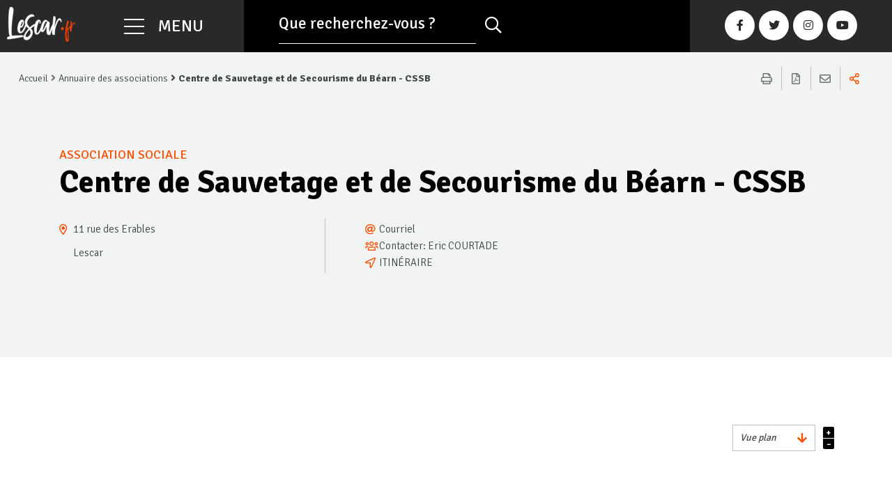

--- FILE ---
content_type: text/html; charset=utf-8
request_url: https://www.lescar.fr/information-transversale/annuaire-des-associations/centre-de-sauvetage-et-de-secourisme-du-bearn-cssb-278
body_size: 18334
content:
<!DOCTYPE html>
<html dir="ltr" lang="fr-FR"><head><meta charset="utf-8"><!-- ============================================ Conception & Réalisation : STRATIS Stratis, Communication, Concertation, Création, Digital Paris - Toulon - Aix-en-Provence - Toulouse - Antilles-Guyane www.stratis.fr ============================================ This website is powered by TYPO3 - inspiring people to share! TYPO3 is a free open source Content Management Framework initially created by Kasper Skaarhoj and licensed under GNU/GPL. TYPO3 is copyright 1998-2026 of Kasper Skaarhoj. Extensions are copyright of their respective owners. Information and contribution at https://typo3.org/ --><meta name="page-type" content="annuaireAsso"><meta property="og:title" content="Centre de Sauvetage et de Secourisme du B&eacute;arn - CSSB"><meta name="twitter:title" content="Centre de Sauvetage et de Secourisme du B&eacute;arn - CSSB"><meta name="twitter:image" content="https://www.lescar.fr/fileadmin/Minisites/principal/logo.png"><meta property="og:image" content="https://www.lescar.fr/fileadmin/Minisites/principal/logo.png"><link rel="canonical" href="https://www.lescar.fr/information-transversale/annuaire-des-associations/centre-de-sauvetage-et-de-secourisme-du-bearn-cssb-278"><meta name="Date" content="1598362166"><meta http-equiv="x-ua-compatible" content="IE=edge"><meta name="generator" content="TYPO3 CMS"><meta name="author" content="Site officiel de la ville de Lescar"><meta name="robots" content="all"><meta name="twitter:card" content="summary"><meta name="language" content="fr"><link rel="stylesheet" type="text/css" href="/typo3temp/assets/css/6e68402132.css?1633523844" media="all"><link rel="stylesheet" type="text/css" href="/typo3conf/ext/solr/Resources/Public/StyleSheets/Frontend/suggest.css?1615392703" media="all"><script src="/typo3temp/assets/js/e9e07c5ca0.js?1768223561" type="text/javascript"></script><link rel="profile" href="http://a9.com/-/spec/opensearch/1.1/"><link rel="search" type="application/opensearchdescription+xml" href="https://www.lescar.fr/?type=7567" title="Website Search"><title> Centre de Sauvetage et de Secourisme du B&eacute;arn - CSSB - Site officiel de la ville de Lescar&nbsp;</title><link rel="alternate" hreflang="fr" href="https://www.lescar.fr/information-transversale/annuaire-des-associations/centre-de-sauvetage-et-de-secourisme-du-bearn-cssb-278"><meta name="subject" content="Centre de Sauvetage et de Secourisme du B&eacute;arn - CSSB"><meta name="twitter:card" content="summary"><meta property="og:type" content="article"><meta property="og:url" content="https://www.lescar.fr/information-transversale/annuaire-des-associations/centre-de-sauvetage-et-de-secourisme-du-bearn-cssb-278"><meta name="twitter:url" content="https://www.lescar.fr/information-transversale/annuaire-des-associations/centre-de-sauvetage-et-de-secourisme-du-bearn-cssb-278"><meta property="og:site_name" content="Site officiel de la ville de Lescar : Site Internet"><meta name="twitter:site" content="Site officiel de la ville de Lescar : Site Internet"><meta name="viewport" content="width=device-width, initial-scale=1.0, minimum-scale=1.0"><meta name="apple-mobile-web-app-capable" content="yes"><link rel="apple-touch-icon" sizes="180x180" href="/typo3conf/ext/stratis_site/Resources/Public/Images/favicons/apple-touch-icon.png"><link rel="icon" type="image/png" href="/typo3conf/ext/stratis_site/Resources/Public/Images/favicons/favicon-32x32.png" sizes="32x32"><link rel="icon" type="image/png" href="/typo3conf/ext/stratis_site/Resources/Public/Images/favicons/favicon-16x16.png" sizes="16x16"><link rel="icon" type="image/png" sizes="192x192" href="/typo3conf/ext/stratis_site/Resources/Public/Images/favicons//android-chrome-192x192.png"><link rel="icon" type="image/png" sizes="256x256" href="/typo3conf/ext/stratis_site/Resources/Public/Images/favicons//android-chrome-256x256.png"><link rel="manifest" href="/typo3conf/ext/stratis_site/Resources/Public/Images/favicons/site.webmanifest"><link rel="mask-icon" href="/typo3conf/ext/stratis_site/Resources/Public/Images/favicons/safari-pinned-tab.svg" color="#c90c0f"><meta name="msapplication-TileColor" content="#ffffff"><meta name="msapplication-config" content="/typo3conf/ext/stratis_site/Resources/Public/Images/favicons/browserconfig.xml"><meta name="theme-color" content="#ffffff"><link rel="shortcut icon" href="/fileadmin/Minisites/principal/favicon.ico"><link rel="stylesheet" type="text/css" media="all" href="/typo3conf/ext/stratis_site/Resources/Public/Css/core.css?v=1678805116"><link rel="stylesheet" type="text/css" media="all" href="/typo3conf/ext/stratis_site/Resources/Public/Css/map.css?v=1638004259"><link rel="stylesheet" type="text/css" media="print" href="/typo3conf/ext/stratis_site/Resources/Public/Css/print.css?v=1568024710"><script> var siteClient = 'Site officiel de la ville de Lescar', isConnected = 0, siteCodeLang = 'fr', pageUid = 256;&nbsp;</script></head><body><div class="preloader" id="preloader" aria-hidden="false"><div class="preloader__circle"><div class="preloader__animation"></div><div class="preloader__text"><strong>Site officiel de la ville de Lescar</strong><br>Chargement...</div></div></div><nav role="navigation" aria-label="Liens d'&eacute;vitement" class="menu-skip"><p id="menu-skip__label" class="menu-skip__label">Aller &agrave; :</p><ul class="menu-skip__list" aria-labelledby="menu-skip__label"><li class="menu-skip__item"><a href="/informations-pratiques/aide"> Aide &agrave; la navigation&nbsp;</a></li><li class="menu-skip__item"><a href="/recherche-avancee"> Recherche&nbsp;</a></li><li class="menu-skip__item"><a href="#main-menu"> Menu principal&nbsp;</a></li><li class="menu-skip__item"><a href="#main"> Contenu&nbsp;</a></li></ul></nav><div class="site-wrapper-out"><div class="site-wrapper"><div class="print-banner"><div class="logo"><span class="logo__text" style="color:grey">Site officiel de la ville de Lescar</span></div></div><header class="site-header header " role="banner"><a href="/" class="logo"><span class="logo__image"><img alt=" lescar.fr page d&rsquo;accueil" src="/fileadmin/Minisites/principal/logo.png" width="382" height="194"></span></a><div class="header-bar -single-list-header"><div class="header-bar__inner "><div class="header-bar__logo"><a href="/" class="logo"><span class="logo__image"><img src="/fileadmin/_processed_/b/7/csm_logo_f77418a877.png" width="98" height="50" alt=""></span></a></div><div class="header-bar__components"><div class="header-bar__menu-btn" id="main-menu"><button class="menu-toggle js-mnv-toggle " type="button"><span class="menu-toggle__lines"><span class="menu-toggle__line"></span><span class="menu-toggle__line"></span><span class="menu-toggle__line"></span></span><span class="menu-toggle__text">Menu</span></button></div><div class="header-bar__search"><div class="search-form -inverted"><h2 class="search-form__title ghost">Que peut-on faire pour vous ?</h2><form role="search" action="https://www.lescar.fr/recherche-avancee" method="get"><div class="search-form__input"><label for="keyword-search2">Que recherchez-vous ?</label><input data-json-path="solr_suggest.json" type="text" id="keyword-search2" class="js-combobox js-combobox-4 js-only-name has-placeholder" name="tx_solr[q]" title="Recherche par mot cl&eacute;"></div><button class="search-form__btn" type="submit"><span aria-hidden="true" class="far fa-search"></span><span class="ghost">Rechercher sur tout le site</span></button></form></div></div><div class="header-bar__search -is-link"><div class="header-search"><a class="header-barsearch-link" data-fancybox data-src="#hidden-search-popup" href="javascript:;"><span aria-hidden="true" class="far fa-search"></span><span class="ghost">Rechercher sur tout le site</span></a></div><div class="search-popup" id="hidden-search-popup"><div class="search-popup__wrapper"><div class="header-search__form -popup"><form role="search" action="https://www.lescar.fr/recherche-avancee" method="get"><div class="header-search__form-input"><label for="search-field">Rechercher:</label><input data-json-path="solr_suggest.json" type="text" id="search-field" class="js-combobox js-combobox-4 js-only-name has-placeholder" name="tx_solr[q]" title="Recherche par mot cl&eacute;" placeholder="Saisir un ou plusieurs mots-cl&eacute;s&hellip;"></div><button class="header-search__btn" type="submit"><i class="fas fa-search"></i><span class="ghost">Rechercher sur tout le site</span></button></form></div></div></div></div><div class="header-bar__socials"><ul class="social-networks"><li class="social-networks__item"><a class="social-networks__link" href="https://fr-fr.facebook.com/pages/category/Organization/Ville-Lescar-322562031138648/" title="Facebook" target="_blank"><span aria-hidden="true" class="fab fa-facebook-f"></span><span class="ghost">Facebook</span></a></li><li class="social-networks__item"><a class="social-networks__link" href="https://twitter.com/VilledeLescar" title="Twitter" target="_blank"><span aria-hidden="true" class="fab fa-twitter"></span><span class="ghost">Twitter</span></a></li><li class="social-networks__item"><a class="social-networks__link" href="https://www.instagram.com/villelescar/" title="Instagram" target="_blank"><span aria-hidden="true" class="fab fa-instagram"></span><span class="ghost">Instagram</span></a></li><li class="social-networks__item"><a class="social-networks__link" href="https://www.youtube.com/channel/UCWCPhCj23zY9cgK3ffPvKlQ" title="Youtube" target="_blank"><span aria-hidden="true" class="fab fa-youtube"></span><span class="ghost">Youtube</span></a></li></ul></div></div></div></div><div class="mnv-menu" role="navigation" aria-modal="true" aria-label="Menu principal"><div class="mnv-menu__content"><button class="mnv-menu__close js-mnv-close" type="button"><span aria-hidden="true" class="far fa-times"></span><span class="mnv-menu__close-text">Fermer</span></button><nav class="mnv-menu__nav"><ul class="mnv-menu__list"><li class="mnv-menu__item isHidden js-mnv-item js-mnv-item-has-dropdown"><button type="button" class="mnv-menu__toggle "><span class="ghost">Afficher les sous-pages&nbsp;</span></button><span class="mnv-menu__link">Citoyenne</span><ul class="mnv-menu__submenu -level-1"><li class="mnv-menu__item"><button type="button" class="mnv-menu__toggle js-mnv-submenu-toggle"><span class="ghost">Afficher les sous-pages Citoyenne</span></button><span class="mnv-menu__link">Conseil Municipal</span><ul class="mnv-menu__submenu -level-2"><li class="mnv-menu__item"><a href="/citoyenne/conseil-municipal/composition" data-aria-label="Composition" class="mnv-menu__link ">Composition</a></li><li class="mnv-menu__item"><button type="button" class="mnv-menu__toggle js-mnv-submenu-toggle"><span class="ghost">Afficher les sous-pages Conseil Municipal</span></button><span class="mnv-menu__link">Pr&eacute;sentation des groupes politiques</span><ul class="mnv-menu__submenu -level-3"><li class="mnv-menu__item"><a href="/citoyenne/conseil-municipal/presentation-des-groupes-politiques/groupe-lescar-pour-vous" data-aria-label="Groupe Lescar pour Vous" class="mnv-menu__link ">Groupe Lescar pour Vous</a></li><li class="mnv-menu__item"><a href="/citoyenne/conseil-municipal/presentation-des-groupes-politiques/groupe-lescar-avec-passion" data-aria-label="Groupe Lescar avec Passion" class="mnv-menu__link ">Groupe Lescar avec Passion</a></li><li class="mnv-menu__item"><a href="/citoyenne/conseil-municipal/presentation-des-groupes-politiques/groupe-lescar-en-plein-coeur" data-aria-label="Groupe Lescar en plein c&oelig;ur" class="mnv-menu__link ">Groupe Lescar en plein c&oelig;ur</a></li></ul></li><li class="mnv-menu__item"><a href="/citoyenne/conseil-municipal/deliberations-et-compte-rendus" data-aria-label="D&eacute;lib&eacute;rations et compte-rendus" class="mnv-menu__link ">D&eacute;lib&eacute;rations et compte-rendus</a></li></ul></li><li class="mnv-menu__item"><a href="/citoyenne/conseil-municipal-des-enfants" data-aria-label="Conseil Municipal des enfants" class="mnv-menu__link ">Conseil Municipal des enfants</a></li><li class="mnv-menu__item"><a href="/citoyenne/annuaire-des-services" data-aria-label="Annuaire des services" class="mnv-menu__link ">Annuaire des services</a></li><li class="mnv-menu__item"><a href="/citoyenne/budget" data-aria-label="Budget" class="mnv-menu__link ">Budget</a></li><li class="mnv-menu__item"><a href="/citoyenne/financements-publics" data-aria-label="Financements publics" class="mnv-menu__link ">Financements publics</a></li><li class="mnv-menu__item"><button type="button" class="mnv-menu__toggle js-mnv-submenu-toggle"><span class="ghost">Afficher les sous-pages Citoyenne</span></button><span class="mnv-menu__link">D&eacute;mocratie participative</span><ul class="mnv-menu__submenu -level-2"><li class="mnv-menu__item"><a href="/citoyenne/democratie-participative/vos-elus-referents-de-quartier" data-aria-label="Vos &eacute;lus r&eacute;f&eacute;rents de quartier" class="mnv-menu__link ">Vos &eacute;lus r&eacute;f&eacute;rents de quartier</a></li><li class="mnv-menu__item"><a href="/citoyenne/democratie-participative/reunions-concertations-publiques" data-aria-label="R&eacute;unions, concertations publiques" class="mnv-menu__link ">R&eacute;unions, concertations publiques</a></li></ul></li><li class="mnv-menu__item"><button type="button" class="mnv-menu__toggle js-mnv-submenu-toggle"><span class="ghost">Afficher les sous-pages Citoyenne</span></button><span class="mnv-menu__link">S&eacute;curit&eacute; et pr&eacute;vention</span><ul class="mnv-menu__submenu -level-2"><li class="mnv-menu__item"><a href="/citoyenne/securite-et-prevention/police-municipale" data-aria-label="Police municipale" class="mnv-menu__link ">Police municipale</a></li><li class="mnv-menu__item"><a href="/citoyenne/securite-et-prevention/participation-citoyenne" data-aria-label="Participation citoyenne" class="mnv-menu__link ">Participation citoyenne</a></li><li class="mnv-menu__item"><a href="/citoyenne/securite-et-prevention/videoprotection" data-aria-label="Vid&eacute;oprotection" class="mnv-menu__link ">Vid&eacute;oprotection</a></li><li class="mnv-menu__item"><a href="/citoyenne/securite-et-prevention/numeros-durgence" data-aria-label="Num&eacute;ros d'urgence" class="mnv-menu__link ">Num&eacute;ros d'urgence</a></li></ul></li><li class="mnv-menu__item"><a href="/citoyenne/agglomeration-pau-bearn-pyrenees" data-aria-label="Agglom&eacute;ration Pau B&eacute;arn Pyr&eacute;n&eacute;es" class="mnv-menu__link ">Agglom&eacute;ration Pau B&eacute;arn Pyr&eacute;n&eacute;es</a></li><li class="mnv-menu__item"><a href="/citoyenne/publications" data-aria-label="Publications" class="mnv-menu__link ">Publications</a></li><li class="mnv-menu__item"><a href="/citoyenne/nous-contacter" data-aria-label="Nous contacter" class="mnv-menu__link ">Nous contacter</a></li></ul></li><li class="mnv-menu__item isHidden js-mnv-item js-mnv-item-has-dropdown"><button type="button" class="mnv-menu__toggle "><span class="ghost">Afficher les sous-pages&nbsp;</span></button><span class="mnv-menu__link">Attractive</span><ul class="mnv-menu__submenu -level-1"><li class="mnv-menu__item"><a href="/attractive/grands-rendez-vous" data-aria-label="Grands rendez-vous" class="mnv-menu__link ">Grands rendez-vous</a></li><li class="mnv-menu__item"><button type="button" class="mnv-menu__toggle js-mnv-submenu-toggle"><span class="ghost">Afficher les sous-pages Attractive</span></button><span class="mnv-menu__link">Ville historique</span><ul class="mnv-menu__submenu -level-2"><li class="mnv-menu__item"><a href="/attractive/ville-historique/office-de-tourisme" data-aria-label="Office de tourisme" class="mnv-menu__link ">Office de tourisme</a></li><li class="mnv-menu__item"><button type="button" class="mnv-menu__toggle js-mnv-submenu-toggle"><span class="ghost">Afficher les sous-pages Ville historique</span></button><span class="mnv-menu__link">Patrimoine</span><ul class="mnv-menu__submenu -level-3"><li class="mnv-menu__item"><a href="/attractive/ville-historique/patrimoine/patrimoine-bearnais" data-aria-label="Patrimoine b&eacute;arnais" class="mnv-menu__link ">Patrimoine b&eacute;arnais</a></li><li class="mnv-menu__item"><a href="/attractive/ville-historique/patrimoine/patrimoine-naturel" data-aria-label="Patrimoine naturel" class="mnv-menu__link ">Patrimoine naturel</a></li><li class="mnv-menu__item"><a href="/attractive/ville-historique/patrimoine/patrimoine-architectural" data-aria-label="Patrimoine architectural" class="mnv-menu__link ">Patrimoine architectural</a></li></ul></li></ul></li><li class="mnv-menu__item"><button type="button" class="mnv-menu__toggle js-mnv-submenu-toggle"><span class="ghost">Afficher les sous-pages Attractive</span></button><span class="mnv-menu__link">Ville innovante</span><ul class="mnv-menu__submenu -level-2"><li class="mnv-menu__item"><a href="/attractive/ville-innovante/tres-haut-debit" data-aria-label="Tr&egrave;s haut d&eacute;bit" class="mnv-menu__link ">Tr&egrave;s haut d&eacute;bit</a></li><li class="mnv-menu__item"><a href="/attractive/ville-innovante/wifi" data-aria-label="Wifi" class="mnv-menu__link ">Wifi</a></li><li class="mnv-menu__item"><a href="/attractive/ville-innovante/numerique-dans-les-ecoles" data-aria-label="Num&eacute;rique dans les &eacute;coles" class="mnv-menu__link ">Num&eacute;rique dans les &eacute;coles</a></li></ul></li><li class="mnv-menu__item"><button type="button" class="mnv-menu__toggle js-mnv-submenu-toggle"><span class="ghost">Afficher les sous-pages Attractive</span></button><span class="mnv-menu__link">Ville bien-&ecirc;tre</span><ul class="mnv-menu__submenu -level-2"><li class="mnv-menu__item"><a href="/attractive/ville-bien-etre/bien-grandir-a-lescar" data-aria-label="Bien grandir &agrave; Lescar" class="mnv-menu__link ">Bien grandir &agrave; Lescar</a></li><li class="mnv-menu__item"><a href="/attractive/ville-bien-etre/marche" data-aria-label="March&eacute;" class="mnv-menu__link ">March&eacute;</a></li><li class="mnv-menu__item"><a href="/attractive/ville-bien-etre/mobilites-douces" data-aria-label="Mobilit&eacute;s douces" class="mnv-menu__link ">Mobilit&eacute;s douces</a></li></ul></li><li class="mnv-menu__item"><button type="button" class="mnv-menu__toggle js-mnv-submenu-toggle"><span class="ghost">Afficher les sous-pages Attractive</span></button><span class="mnv-menu__link">&Eacute;conomie et commerce</span><ul class="mnv-menu__submenu -level-2"><li class="mnv-menu__item"><a href="/attractive/economie-et-commerce/atouts-et-qualite-de-vie" data-aria-label="Atouts et qualit&eacute; de vie" class="mnv-menu__link ">Atouts et qualit&eacute; de vie</a></li><li class="mnv-menu__item"><a href="/attractive/economie-et-commerce/economie" data-aria-label="&Eacute;conomie" class="mnv-menu__link ">&Eacute;conomie</a></li></ul></li><li class="mnv-menu__item"><a href="/attractive/jumelages" data-aria-label="Jumelages" class="mnv-menu__link ">Jumelages</a></li><li class="mnv-menu__item"><a href="/attractive/venir-a-lescar" data-aria-label="Venir &agrave; Lescar" class="mnv-menu__link ">Venir &agrave; Lescar</a></li></ul></li><li class="mnv-menu__item isHidden js-mnv-item js-mnv-item-has-dropdown"><button type="button" class="mnv-menu__toggle "><span class="ghost">Afficher les sous-pages&nbsp;</span></button><span class="mnv-menu__link">Utile</span><ul class="mnv-menu__submenu -level-1"><li class="mnv-menu__item"><button type="button" class="mnv-menu__toggle js-mnv-submenu-toggle"><span class="ghost">Afficher les sous-pages Utile</span></button><span class="mnv-menu__link">Au quotidien</span><ul class="mnv-menu__submenu -level-2"><li class="mnv-menu__item"><button type="button" class="mnv-menu__toggle js-mnv-submenu-toggle"><span class="ghost">Afficher les sous-pages Au quotidien</span></button><span class="mnv-menu__link">Infos pratiques - Nuisibles</span><ul class="mnv-menu__submenu -level-3"><li class="mnv-menu__item"><a href="/utile/au-quotidien/infos-pratiques-nuisibles/chenille-processionnaire" data-aria-label="Chenille processionnaire" class="mnv-menu__link ">Chenille processionnaire</a></li><li class="mnv-menu__item"><a href="/utile/au-quotidien/infos-pratiques-nuisibles/ragondin" data-aria-label="Ragondin" class="mnv-menu__link ">Ragondin</a></li><li class="mnv-menu__item"><a href="/utile/au-quotidien/infos-pratiques-nuisibles/ecrevisse-rouge-de-louisiane" data-aria-label="Ecrevisse rouge de Louisiane" class="mnv-menu__link ">Ecrevisse rouge de Louisiane</a></li><li class="mnv-menu__item"><a href="/utile/au-quotidien/infos-pratiques-nuisibles/frelon-asiatique" data-aria-label="Frelon asiatique" class="mnv-menu__link ">Frelon asiatique</a></li><li class="mnv-menu__item"><a href="/utile/au-quotidien/infos-pratiques-nuisibles/tique-ixodida" data-aria-label="Tique Ixodida" class="mnv-menu__link ">Tique Ixodida</a></li><li class="mnv-menu__item"><a href="/utile/au-quotidien/infos-pratiques-nuisibles/moustique-tigre" data-aria-label="Moustique tigre" class="mnv-menu__link ">Moustique tigre</a></li><li class="mnv-menu__item"><a href="/utile/au-quotidien/infos-pratiques-nuisibles/tigre-du-platane" data-aria-label="Tigre du platane" class="mnv-menu__link ">Tigre du platane</a></li><li class="mnv-menu__item"><a href="/utile/au-quotidien/infos-pratiques-nuisibles/charancon-rouge-des-palmiers" data-aria-label="Charan&ccedil;on rouge des palmiers" class="mnv-menu__link ">Charan&ccedil;on rouge des palmiers</a></li><li class="mnv-menu__item"><a href="/utile/au-quotidien/infos-pratiques-nuisibles/mineuse-du-marronnier" data-aria-label="Mineuse du marronnier" class="mnv-menu__link ">Mineuse du marronnier</a></li><li class="mnv-menu__item"><a href="/utile/au-quotidien/infos-pratiques-nuisibles/pyrale-du-buis" data-aria-label="Pyrale du buis" class="mnv-menu__link ">Pyrale du buis</a></li><li class="mnv-menu__item"><a href="/utile/au-quotidien/infos-pratiques-nuisibles/papillon-palmivore" data-aria-label="Papillon palmivore" class="mnv-menu__link ">Papillon palmivore</a></li></ul></li><li class="mnv-menu__item"><button type="button" class="mnv-menu__toggle js-mnv-submenu-toggle"><span class="ghost">Afficher les sous-pages Au quotidien</span></button><span class="mnv-menu__link">Infos pratiques - Plantes exotiques invasives</span><ul class="mnv-menu__submenu -level-3"><li class="mnv-menu__item"><a href="/utile/au-quotidien/infos-pratiques-plantes-exotiques-invasives/renouees-du-japon" data-aria-label="Renou&eacute;es du Japon" class="mnv-menu__link ">Renou&eacute;es du Japon</a></li><li class="mnv-menu__item"><a href="/utile/au-quotidien/infos-pratiques-plantes-exotiques-invasives/berce-du-caucase" data-aria-label="Berce du Caucase" class="mnv-menu__link ">Berce du Caucase</a></li><li class="mnv-menu__item"><a href="/utile/au-quotidien/infos-pratiques-plantes-exotiques-invasives/buddleia-de-david" data-aria-label="Buddleia de David" class="mnv-menu__link ">Buddleia de David</a></li><li class="mnv-menu__item"><a href="/utile/au-quotidien/infos-pratiques-plantes-exotiques-invasives/ambroisie-a-feuilles-darmoise" data-aria-label="Ambroisie &agrave; feuilles d'armoise" class="mnv-menu__link ">Ambroisie &agrave; feuilles d'armoise</a></li><li class="mnv-menu__item"><a href="/utile/au-quotidien/infos-pratiques-plantes-exotiques-invasives/jussie-rampante" data-aria-label="Jussie rampante" class="mnv-menu__link ">Jussie rampante</a></li><li class="mnv-menu__item"><a href="/utile/au-quotidien/infos-pratiques-plantes-exotiques-invasives/lherbe-de-pampas" data-aria-label="L&rsquo;herbe de Pampas" class="mnv-menu__link ">L&rsquo;herbe de Pampas</a></li><li class="mnv-menu__item"><a href="/utile/au-quotidien/infos-pratiques-plantes-exotiques-invasives/balsamine-de-lhimalaya" data-aria-label="Balsamine de l&rsquo;Himalaya" class="mnv-menu__link ">Balsamine de l&rsquo;Himalaya</a></li></ul></li></ul></li><li class="mnv-menu__item"><a href="/utile/nouvel-arrivant" data-aria-label="Nouvel arrivant" class="mnv-menu__link ">Nouvel arrivant</a></li><li class="mnv-menu__item"><button type="button" class="mnv-menu__toggle js-mnv-submenu-toggle"><span class="ghost">Afficher les sous-pages Utile</span></button><span class="mnv-menu__link">D&eacute;marches administratives</span><ul class="mnv-menu__submenu -level-2"><li class="mnv-menu__item"><button type="button" class="mnv-menu__toggle js-mnv-submenu-toggle"><span class="ghost">Afficher les sous-pages D&eacute;marches administratives</span></button><span class="mnv-menu__link">&Eacute;tat civil</span><ul class="mnv-menu__submenu -level-3"><li class="mnv-menu__item"><a href="/utile/demarches-administratives/etat-civil/demande-dacte-detat-civil" data-aria-label="Demande d'acte d'&eacute;tat civil" class="mnv-menu__link ">Demande d'acte d'&eacute;tat civil</a></li><li class="mnv-menu__item"><a href="/utile/demarches-administratives/etat-civil/declaration-naissance" data-aria-label="D&eacute;claration naissance" class="mnv-menu__link ">D&eacute;claration naissance</a></li><li class="mnv-menu__item"><a href="/utile/demarches-administratives/etat-civil/reconnaissance" data-aria-label="Reconnaissance" class="mnv-menu__link ">Reconnaissance</a></li><li class="mnv-menu__item"><a href="/utile/demarches-administratives/etat-civil/mariage" data-aria-label="Mariage" class="mnv-menu__link ">Mariage</a></li><li class="mnv-menu__item"><a href="/utile/demarches-administratives/etat-civil/pacs" data-aria-label="PACS" class="mnv-menu__link ">PACS</a></li><li class="mnv-menu__item"><a href="/utile/demarches-administratives/etat-civil/bapteme-civil" data-aria-label="Bapt&ecirc;me civil" class="mnv-menu__link ">Bapt&ecirc;me civil</a></li><li class="mnv-menu__item"><a href="/utile/demarches-administratives/etat-civil/deces" data-aria-label="D&eacute;c&egrave;s" class="mnv-menu__link ">D&eacute;c&egrave;s</a></li><li class="mnv-menu__item"><a href="/utile/demarches-administratives/etat-civil/cimetiere-et-concession" data-aria-label="Cimeti&egrave;re et concession" class="mnv-menu__link ">Cimeti&egrave;re et concession</a></li></ul></li><li class="mnv-menu__item"><button type="button" class="mnv-menu__toggle js-mnv-submenu-toggle"><span class="ghost">Afficher les sous-pages D&eacute;marches administratives</span></button><span class="mnv-menu__link">Document identit&eacute;, certificats et attestations</span><ul class="mnv-menu__submenu -level-3"><li class="mnv-menu__item"><a href="/utile/demarches-administratives/document-identite-certificats-et-attestations/carte-didentite-et-passeport" data-aria-label="Carte d'identit&eacute; et passeport" class="mnv-menu__link ">Carte d'identit&eacute; et passeport</a></li><li class="mnv-menu__item"><a href="/utile/demarches-administratives/document-identite-certificats-et-attestations/certificat-concubinage" data-aria-label="Certificat concubinage" class="mnv-menu__link ">Certificat concubinage</a></li><li class="mnv-menu__item"><a href="/utile/demarches-administratives/document-identite-certificats-et-attestations/certificat-dimmatriculation-carte-grise" data-aria-label="Certificat d'immatriculation - Carte grise" class="mnv-menu__link ">Certificat d'immatriculation - Carte grise</a></li><li class="mnv-menu__item"><a href="/utile/demarches-administratives/document-identite-certificats-et-attestations/changement-de-coordonnees" data-aria-label="Changement de coordonn&eacute;es" class="mnv-menu__link ">Changement de coordonn&eacute;es</a></li><li class="mnv-menu__item"><a href="/utile/demarches-administratives/document-identite-certificats-et-attestations/legalisation-de-signature" data-aria-label="L&eacute;galisation de signature" class="mnv-menu__link ">L&eacute;galisation de signature</a></li><li class="mnv-menu__item"><a href="/utile/demarches-administratives/document-identite-certificats-et-attestations/copie-conforme" data-aria-label="Copie conforme" class="mnv-menu__link ">Copie conforme</a></li><li class="mnv-menu__item"><a href="/utile/demarches-administratives/document-identite-certificats-et-attestations/autorisation-de-sortie-du-territoire" data-aria-label="Autorisation de sortie du territoire" class="mnv-menu__link ">Autorisation de sortie du territoire</a></li><li class="mnv-menu__item"><a href="/utile/demarches-administratives/document-identite-certificats-et-attestations/attestation-daccueil" data-aria-label="Attestation d'accueil" class="mnv-menu__link ">Attestation d'accueil</a></li><li class="mnv-menu__item"><a href="/utile/demarches-administratives/document-identite-certificats-et-attestations/debit-de-boisson-temporaire-buvette" data-aria-label="D&eacute;bit de boisson temporaire (buvette)" class="mnv-menu__link ">D&eacute;bit de boisson temporaire (buvette)</a></li><li class="mnv-menu__item"><a href="/utile/demarches-administratives/document-identite-certificats-et-attestations/certificat-dheredite-acte-de-notoriete" data-aria-label="Certificat d'h&eacute;r&eacute;dit&eacute; - Acte de notori&eacute;t&eacute;" class="mnv-menu__link ">Certificat d'h&eacute;r&eacute;dit&eacute; - Acte de notori&eacute;t&eacute;</a></li><li class="mnv-menu__item"><a href="/utile/demarches-administratives/document-identite-certificats-et-attestations/default-293b8be52f" data-aria-label="D&eacute;marche installation cirque" class="mnv-menu__link ">D&eacute;marche installation cirque</a></li><li class="mnv-menu__item"><a href="/utile/demarches-administratives/document-identite-certificats-et-attestations/procedure-demarchage-a-domicile" data-aria-label="Proc&eacute;dure d&eacute;marchage &agrave; domicile" class="mnv-menu__link ">Proc&eacute;dure d&eacute;marchage &agrave; domicile</a></li></ul></li><li class="mnv-menu__item"><button type="button" class="mnv-menu__toggle js-mnv-submenu-toggle"><span class="ghost">Afficher les sous-pages D&eacute;marches administratives</span></button><span class="mnv-menu__link">&Eacute;lections</span><ul class="mnv-menu__submenu -level-3"><li class="mnv-menu__item"><a href="/utile/demarches-administratives/elections/sinscrire-sur-les-listes-electorales" data-aria-label="S'inscrire sur les listes &eacute;lectorales" class="mnv-menu__link ">S'inscrire sur les listes &eacute;lectorales</a></li><li class="mnv-menu__item"><a href="/utile/demarches-administratives/elections/recensement-citoyen" data-aria-label="Recensement citoyen" class="mnv-menu__link ">Recensement citoyen</a></li></ul></li></ul></li><li class="mnv-menu__item"><button type="button" class="mnv-menu__toggle js-mnv-submenu-toggle"><span class="ghost">Afficher les sous-pages Utile</span></button><span class="mnv-menu__link">March&eacute;s publics</span><ul class="mnv-menu__submenu -level-2"><li class="mnv-menu__item"><a href="/utile/marches-publics/marches-en-cours" data-aria-label="March&eacute;s en cours" class="mnv-menu__link ">March&eacute;s en cours</a></li><li class="mnv-menu__item"><a href="/utile/marches-publics/avis-dattribution" data-aria-label="Avis d'attribution" class="mnv-menu__link ">Avis d'attribution</a></li></ul></li><li class="mnv-menu__item"><button type="button" class="mnv-menu__toggle js-mnv-submenu-toggle"><span class="ghost">Afficher les sous-pages Utile</span></button><span class="mnv-menu__link">Famille</span><ul class="mnv-menu__submenu -level-2"><li class="mnv-menu__item"><a href="/utile/famille/compte-citoyen" data-aria-label="Compte citoyen" class="mnv-menu__link ">Compte citoyen</a></li><li class="mnv-menu__item"><button type="button" class="mnv-menu__toggle js-mnv-submenu-toggle"><span class="ghost">Afficher les sous-pages Famille</span></button><span class="mnv-menu__link">Petite enfance (0-3 ans)</span><ul class="mnv-menu__submenu -level-3"><li class="mnv-menu__item"><a href="/utile/famille/petite-enfance-0-3-ans/recherche-dun-mode-daccueil" data-aria-label="Recherche d'un mode d'accueil" class="mnv-menu__link ">Recherche d'un mode d'accueil</a></li><li class="mnv-menu__item"><a href="/utile/famille/petite-enfance-0-3-ans/les-modes-daccueil" data-aria-label="Les modes d'accueil" class="mnv-menu__link ">Les modes d'accueil</a></li><li class="mnv-menu__item"><a href="/utile/famille/petite-enfance-0-3-ans/le-rpe-relais-petite-enfance" data-aria-label="Le RPE : Relais petite-enfance" class="mnv-menu__link ">Le RPE : Relais petite-enfance</a></li><li class="mnv-menu__item"><a href="/utile/famille/petite-enfance-0-3-ans/un-lieu-daccueil-pour-les-parents-et-les-enfants-le-laep" data-aria-label="Un lieu d'accueil pour les parents et les enfants : le LAEP" class="mnv-menu__link ">Un lieu d'accueil pour les parents et les enfants : le LAEP</a></li></ul></li><li class="mnv-menu__item"><button type="button" class="mnv-menu__toggle js-mnv-submenu-toggle"><span class="ghost">Afficher les sous-pages Famille</span></button><span class="mnv-menu__link">Enfance (3-12 ans)</span><ul class="mnv-menu__submenu -level-3"><li class="mnv-menu__item"><a href="/utile/famille/enfance-3-12-ans/ecoles-publiques" data-aria-label="&Eacute;coles publiques" class="mnv-menu__link ">&Eacute;coles publiques</a></li><li class="mnv-menu__item"><a href="/utile/famille/enfance-3-12-ans/activites-periscolaires" data-aria-label="Activit&eacute;s p&eacute;riscolaires" class="mnv-menu__link ">Activit&eacute;s p&eacute;riscolaires</a></li><li class="mnv-menu__item"><a href="/utile/famille/enfance-3-12-ans/mercredis-et-vacances-scolaires" data-aria-label="Mercredis et vacances scolaires" class="mnv-menu__link ">Mercredis et vacances scolaires</a></li><li class="mnv-menu__item"><a href="/utile/famille/enfance-3-12-ans/ecoles-privees" data-aria-label="&Eacute;coles priv&eacute;es" class="mnv-menu__link ">&Eacute;coles priv&eacute;es</a></li></ul></li><li class="mnv-menu__item"><button type="button" class="mnv-menu__toggle js-mnv-submenu-toggle"><span class="ghost">Afficher les sous-pages Famille</span></button><span class="mnv-menu__link">Jeunesse (12-18 ans)</span><ul class="mnv-menu__submenu -level-3"><li class="mnv-menu__item"><a href="/utile/famille/jeunesse-12-18-ans/lappli-les-12-25" data-aria-label="L'appli Les' 12-25" class="mnv-menu__link ">L'appli Les' 12-25</a></li><li class="mnv-menu__item"><a href="/utile/famille/jeunesse-12-18-ans/etablissements-scolaires" data-aria-label="&Eacute;tablissements scolaires" class="mnv-menu__link ">&Eacute;tablissements scolaires</a></li><li class="mnv-menu__item"><a href="/utile/famille/jeunesse-12-18-ans/loisirs-et-activites" data-aria-label="Loisirs et activit&eacute;s" class="mnv-menu__link ">Loisirs et activit&eacute;s</a></li></ul></li><li class="mnv-menu__item"><button type="button" class="mnv-menu__toggle js-mnv-submenu-toggle"><span class="ghost">Afficher les sous-pages Famille</span></button><span class="mnv-menu__link">Jeunes adultes (18-25 ans)</span><ul class="mnv-menu__submenu -level-3"><li class="mnv-menu__item"><a href="/utile/famille/jeunes-adultes-18-25-ans/la-coloc" data-aria-label="La coloc'" class="mnv-menu__link ">La coloc'</a></li><li class="mnv-menu__item"><a href="/utile/famille/jeunes-adultes-18-25-ans/bourses-et-aides" data-aria-label="Bourses et aides" class="mnv-menu__link ">Bourses et aides</a></li><li class="mnv-menu__item"><a href="/utile/famille/jeunes-adultes-18-25-ans/lappli-les-12-25" data-aria-label="L'appli Les' 12-25" class="mnv-menu__link ">L'appli Les' 12-25</a></li></ul></li><li class="mnv-menu__item"><button type="button" class="mnv-menu__toggle js-mnv-submenu-toggle"><span class="ghost">Afficher les sous-pages Famille</span></button><span class="mnv-menu__link">Adulte tout &acirc;ge</span><ul class="mnv-menu__submenu -level-3"><li class="mnv-menu__item"><a href="/utile/famille/adulte-tout-age/centre-socioculturel" data-aria-label="Centre socioculturel" class="mnv-menu__link ">Centre socioculturel</a></li><li class="mnv-menu__item"><a href="/utile/famille/adulte-tout-age/personnes-porteuses-de-handicap-mdph" data-aria-label="Personnes porteuses de handicap : MDPH" class="mnv-menu__link ">Personnes porteuses de handicap : MDPH</a></li><li class="mnv-menu__item"><a href="/utile/famille/adulte-tout-age/loisirs-et-temps-libres" data-aria-label="Loisirs et temps libres" class="mnv-menu__link ">Loisirs et temps libres</a></li></ul></li><li class="mnv-menu__item"><button type="button" class="mnv-menu__toggle js-mnv-submenu-toggle"><span class="ghost">Afficher les sous-pages Famille</span></button><span class="mnv-menu__link">Senior (+65 ans)</span><ul class="mnv-menu__submenu -level-3"><li class="mnv-menu__item"><a href="/utile/famille/senior-65-ans/centre-communal-daction-sociale" data-aria-label="Centre Communal d'Action Sociale" class="mnv-menu__link ">Centre Communal d'Action Sociale</a></li><li class="mnv-menu__item"><a href="/utile/famille/senior-65-ans/service-de-soins-infirmiers-a-domicile-ssiad" data-aria-label="Service de Soins Infirmiers &agrave; Domicile (SSIAD)" class="mnv-menu__link ">Service de Soins Infirmiers &agrave; Domicile (SSIAD)</a></li><li class="mnv-menu__item"><a href="/utile/famille/senior-65-ans/aide-a-domicile" data-aria-label="Aide &agrave; domicile" class="mnv-menu__link ">Aide &agrave; domicile</a></li><li class="mnv-menu__item"><a href="/utile/famille/senior-65-ans/centre-socioculturel-1" data-aria-label="Centre socioculturel" class="mnv-menu__link ">Centre socioculturel</a></li><li class="mnv-menu__item"><a href="/utile/famille/senior-65-ans/portage-de-repas" data-aria-label="Portage de repas" class="mnv-menu__link ">Portage de repas</a></li><li class="mnv-menu__item"><a href="/utile/famille/senior-65-ans/la-mission-daccompagnement-en-gerontologie-maia" data-aria-label="La mission d'accompagnement en g&eacute;rontologie (MAIA)" class="mnv-menu__link ">La mission d'accompagnement en g&eacute;rontologie (MAIA)</a></li><li class="mnv-menu__item"><a href="/utile/famille/senior-65-ans/plan-canicule" data-aria-label="Plan canicule" class="mnv-menu__link ">Plan canicule</a></li><li class="mnv-menu__item"><a href="/utile/famille/senior-65-ans/activites-bien-vieillir" data-aria-label="Activit&eacute;s bien vieillir" class="mnv-menu__link ">Activit&eacute;s bien vieillir</a></li><li class="mnv-menu__item"><a href="/utile/famille/senior-65-ans/transport-accompagne" data-aria-label="Transport accompagn&eacute;" class="mnv-menu__link ">Transport accompagn&eacute;</a></li></ul></li></ul></li><li class="mnv-menu__item"><a href="/utile/transports" data-aria-label="Transports" class="mnv-menu__link ">Transports</a></li><li class="mnv-menu__item"><button type="button" class="mnv-menu__toggle js-mnv-submenu-toggle"><span class="ghost">Afficher les sous-pages Utile</span></button><span class="mnv-menu__link">Habitat et urbanisme</span><ul class="mnv-menu__submenu -level-2"><li class="mnv-menu__item"><button type="button" class="mnv-menu__toggle js-mnv-submenu-toggle"><span class="ghost">Afficher les sous-pages Habitat et urbanisme</span></button><span class="mnv-menu__link">D&eacute;marches d'urbanisme</span><ul class="mnv-menu__submenu -level-3"><li class="mnv-menu__item"><a href="/utile/habitat-et-urbanisme/demarches-durbanisme/autorisations-durbanisme" data-aria-label="Autorisations d'urbanisme" class="mnv-menu__link ">Autorisations d'urbanisme</a></li><li class="mnv-menu__item"><a href="/utile/habitat-et-urbanisme/demarches-durbanisme/travaux" data-aria-label="Travaux" class="mnv-menu__link ">Travaux</a></li></ul></li><li class="mnv-menu__item"><a href="/utile/habitat-et-urbanisme/charte-architecturale-et-paysagere" data-aria-label="Charte architecturale et paysag&egrave;re" class="mnv-menu__link ">Charte architecturale et paysag&egrave;re</a></li><li class="mnv-menu__item"><a href="/utile/habitat-et-urbanisme/plan-local-durbanisme" data-aria-label="Plan Local d'Urbanisme" class="mnv-menu__link ">Plan Local d'Urbanisme</a></li><li class="mnv-menu__item"><a href="/utile/habitat-et-urbanisme/reglement-de-publicite" data-aria-label="R&egrave;glement de publicit&eacute;" class="mnv-menu__link ">R&egrave;glement de publicit&eacute;</a></li><li class="mnv-menu__item"><a href="/utile/habitat-et-urbanisme/risques-majeurs" data-aria-label="Risques majeurs" class="mnv-menu__link ">Risques majeurs</a></li></ul></li><li class="mnv-menu__item"><a href="/utile/dechets" data-aria-label="D&eacute;chets" class="mnv-menu__link ">D&eacute;chets</a></li></ul></li><li class="mnv-menu__item isHidden js-mnv-item js-mnv-item-has-dropdown"><button type="button" class="mnv-menu__toggle "><span class="ghost">Afficher les sous-pages&nbsp;</span></button><span class="mnv-menu__link">Vivante</span><ul class="mnv-menu__submenu -level-1"><li class="mnv-menu__item"><a href="/vivante/fil-infos" data-aria-label="Fil infos" class="mnv-menu__link ">Fil infos</a></li><li class="mnv-menu__item"><a href="/vivante/office-de-tourisme" data-aria-label="Office de tourisme" class="mnv-menu__link ">Office de tourisme</a></li><li class="mnv-menu__item"><button type="button" class="mnv-menu__toggle js-mnv-submenu-toggle"><span class="ghost">Afficher les sous-pages Vivante</span></button><span class="mnv-menu__link">Culture</span><ul class="mnv-menu__submenu -level-2"><li class="mnv-menu__item"><a href="/vivante/culture/mediatheque" data-aria-label="M&eacute;diath&egrave;que" class="mnv-menu__link ">M&eacute;diath&egrave;que</a></li><li class="mnv-menu__item"><a href="/vivante/culture/musee" data-aria-label="Mus&eacute;e" class="mnv-menu__link ">Mus&eacute;e</a></li><li class="mnv-menu__item"><a href="/vivante/culture/la-cathedrale-en-3d" data-aria-label="La cath&eacute;drale en 3D" class="mnv-menu__link ">La cath&eacute;drale en 3D</a></li><li class="mnv-menu__item"><a href="/vivante/culture/ecole-de-theatre" data-aria-label="&Eacute;cole de th&eacute;&acirc;tre" class="mnv-menu__link ">&Eacute;cole de th&eacute;&acirc;tre</a></li><li class="mnv-menu__item"><button type="button" class="mnv-menu__toggle js-mnv-submenu-toggle"><span class="ghost">Afficher les sous-pages Culture</span></button><span class="mnv-menu__link">La Cit&eacute; des Arts</span><ul class="mnv-menu__submenu -level-3"><li class="mnv-menu__item"><a href="/vivante/culture/la-cite-des-arts/arts-plastiques" data-aria-label="Arts plastiques" class="mnv-menu__link ">Arts plastiques</a></li><li class="mnv-menu__item"><a href="/vivante/culture/la-cite-des-arts/cirque" data-aria-label="Cirque" class="mnv-menu__link ">Cirque</a></li><li class="mnv-menu__item"><a href="/vivante/culture/la-cite-des-arts/danse" data-aria-label="Danse" class="mnv-menu__link ">Danse</a></li><li class="mnv-menu__item"><a href="/vivante/culture/la-cite-des-arts/musique" data-aria-label="Musique" class="mnv-menu__link ">Musique</a></li></ul></li></ul></li><li class="mnv-menu__item"><button type="button" class="mnv-menu__toggle js-mnv-submenu-toggle"><span class="ghost">Afficher les sous-pages Vivante</span></button><span class="mnv-menu__link">Sport</span><ul class="mnv-menu__submenu -level-2"><li class="mnv-menu__item"><a href="/vivante/sport/piscine-municipale" data-aria-label="Piscine municipale" class="mnv-menu__link ">Piscine municipale</a></li><li class="mnv-menu__item"><a href="/vivante/sport/equipements-sportifs" data-aria-label="&Eacute;quipements sportifs" class="mnv-menu__link ">&Eacute;quipements sportifs</a></li><li class="mnv-menu__item"><a href="/vivante/sport/office-des-sports" data-aria-label="Office des Sports" class="mnv-menu__link ">Office des Sports</a></li><li class="mnv-menu__item"><a href="/vivante/sport/beneharnum-race" data-aria-label="Beneharnum Race" class="mnv-menu__link ">Beneharnum Race</a></li></ul></li><li class="mnv-menu__item"><button type="button" class="mnv-menu__toggle js-mnv-submenu-toggle"><span class="ghost">Afficher les sous-pages Vivante</span></button><span class="mnv-menu__link">Loisirs</span><ul class="mnv-menu__submenu -level-2"><li class="mnv-menu__item"><a href="/vivante/loisirs/concerts" data-aria-label="Concerts" class="mnv-menu__link ">Concerts</a></li><li class="mnv-menu__item"><a href="/vivante/loisirs/expositions" data-aria-label="Expositions" class="mnv-menu__link ">Expositions</a></li><li class="mnv-menu__item"><a href="/vivante/loisirs/aires-de-jeux" data-aria-label="Aires de jeux" class="mnv-menu__link ">Aires de jeux</a></li><li class="mnv-menu__item"><a href="/vivante/loisirs/mobilites-douces" data-aria-label="Mobilit&eacute;s douces" class="mnv-menu__link ">Mobilit&eacute;s douces</a></li><li class="mnv-menu__item"><a href="/vivante/loisirs/marche" data-aria-label="March&eacute;" class="mnv-menu__link ">March&eacute;</a></li></ul></li><li class="mnv-menu__item"><button type="button" class="mnv-menu__toggle js-mnv-submenu-toggle"><span class="ghost">Afficher les sous-pages Vivante</span></button><span class="mnv-menu__link">Vie associative</span><ul class="mnv-menu__submenu -level-2"><li class="mnv-menu__item"><a href="/vivante/vie-associative/location-de-la-remorque-foodtruck" data-aria-label="Location de la remorque foodtruck" class="mnv-menu__link ">Location de la remorque foodtruck</a></li><li class="mnv-menu__item"><a href="/vivante/vie-associative/annuaire-des-associations" data-aria-label="Annuaire des associations" class="mnv-menu__link ">Annuaire des associations</a></li><li class="mnv-menu__item"><a href="/vivante/vie-associative/guide-pratique" data-aria-label="Guide pratique" class="mnv-menu__link ">Guide pratique</a></li><li class="mnv-menu__item"><button type="button" class="mnv-menu__toggle js-mnv-submenu-toggle"><span class="ghost">Afficher les sous-pages Vie associative</span></button><span class="mnv-menu__link">Mes d&eacute;marches</span><ul class="mnv-menu__submenu -level-3"><li class="mnv-menu__item"><a href="/vivante/vie-associative/mes-demarches/service-public-associations" data-aria-label="Service public Associations" class="mnv-menu__link ">Service public Associations</a></li><li class="mnv-menu__item"><a href="/vivante/vie-associative/mes-demarches/mettre-a-jour-ses-informations" data-aria-label="Mettre &agrave; jour ses informations" class="mnv-menu__link ">Mettre &agrave; jour ses informations</a></li><li class="mnv-menu__item"><a href="/vivante/vie-associative/mes-demarches/demande-de-subvention" data-aria-label="Demande de subvention" class="mnv-menu__link ">Demande de subvention</a></li></ul></li></ul></li></ul></li></ul></nav><div class="mnv-menu__top-components"><div class="mnv-menu__search"><div class="search-form"><h2 class="search-form__title ghost">Que peut-on faire pour vous ?</h2><form role="search" action="https://www.lescar.fr/recherche-avancee" method="get"><div class="search-form__input"><label for="keyword-search2">Que recherchez-vous ?</label><input data-json-path="solr_suggest.json" type="text" id="keyword-search2" class="js-combobox js-combobox-4 js-only-name has-placeholder" name="tx_solr[q]" title="Recherche par mot cl&eacute;"></div><button class="search-form__btn" type="submit"><span aria-hidden="true" class="far fa-search"></span><span class="ghost">Rechercher sur tout le site</span></button></form></div></div><div class="mnv-menu__quick-links"><ul class="menu-links__list"><li class="menu-links__item"><a href="/information-transversale/fil-infos" class="menu-links__link"><div class="menu-links__icon"><svg xmlns:xlink="http://www.w3.org/1999/xlink" xmlns="http://www.w3.org/2000/svg" viewbox="0 0 512 512" aria-hidden="true" width="512" height="512"><path d="M428.21,267.78H334V233.31h94.18Zm0-95.57H334v34.46h94.18Zm0-61.11H334v34.46h94.18ZM168.8,328.85H428.21V294.38H168.8Zm0,61.11H428.21V355.49H168.8ZM512,51.21v349.9a60.1,60.1,0,0,1-59.09,59.68H69.21a18.18,18.18,0,0,1-4-.45c-17.86-.06-33.11-6.15-45.38-17.93A64,64,0,0,1,0,397.29V123.48a17.25,17.25,0,0,1,34.49,0V396.93a29.41,29.41,0,0,0,9.2,20.6c5.76,5.55,13.28,8.18,21.32,8.32a29.87,29.87,0,0,0,29.31-29.28V51.21ZM477.51,85.69H128.79V396.93a65.32,65.32,0,0,1-7.61,29.39H452.69a25.41,25.41,0,0,0,24.82-25.27ZM64.08,414.38a17.23,17.23,0,0,0,17.24-17.23V123.48a17.24,17.24,0,0,0-34.48,0V397.15A17.23,17.23,0,0,0,64.08,414.38ZM263.77,232H188.06V161H153.57V266.49H298.26V110.66H153.53v34.47H263.77Z"></path></svg></div><span class="menu-links__text">Actualit&eacute;s</span></a></li><li class="menu-links__item"><a href="/information-transversale/publications" class="menu-links__link"><div class="menu-links__icon"><svg xmlns:xlink="http://www.w3.org/1999/xlink" xmlns="http://www.w3.org/2000/svg" viewbox="0 0 512 512" aria-hidden="true" width="512" height="512"><path d="M55.72,399.8H156.61c51.69.2,69.11.91,86.71,22.15a16.15,16.15,0,0,0,7.16,5.11,15.92,15.92,0,0,0,5.5.95,15.11,15.11,0,0,0,2.51-.22l.4-.06c.35-.07.7-.14,1.05-.23l.41-.11a16.6,16.6,0,0,0,3.39-1.37l.25-.14c.35-.2.7-.42,1-.64l.23-.16c.35-.25.7-.5,1-.78l0,0,.05,0c.4-.33.79-.68,1.16-1.05l.09-.1c.3-.31.61-.62.89-1,17.64-21.41,34.88-22.34,86.83-22.3H456.23a16.23,16.23,0,0,0,16.24-16.24V67.43a16.23,16.23,0,0,0-16.24-16.24l-100.83,0c-44.6-.11-74.13-.1-99.44,21.34-25.3-21.41-54.87-21.34-99.42-21.34l-100.82,0A16.24,16.24,0,0,0,39.48,67.43V383.56A16.24,16.24,0,0,0,55.72,399.8Zm216.5-298c16.53-17.33,34.84-18.21,83.13-18.12H440V367.34H355.39c-35.38,0-61.34-.1-83.17,10.61ZM72,83.66h84.62c48,0,66.58.8,83.14,18.16V378c-21.88-10.71-47.84-10.66-83.17-10.67l-84.59,0Zm440,33.88V421.67a16.24,16.24,0,0,1-16.25,16.24H310.85c-6,10.13-16.63,22.93-31.77,22.93H233c-15.13,0-25.74-12.8-31.77-22.93h-185A16.24,16.24,0,0,1,0,421.67V117.54a16.25,16.25,0,0,1,32.49,0V405.43H211.17a16.25,16.25,0,0,1,15,9.89c2.18,5,6.15,11.07,8.52,13.05h42.82c2.53-2.11,6.59-8.53,8.52-13.05a16.22,16.22,0,0,1,14.94-9.89H479.51V117.54a16.25,16.25,0,0,1,32.49,0Z"></path></svg></div><span class="menu-links__text">Publications</span></a></li><li class="menu-links__item"><a href="/informations-pratiques/contact" class="menu-links__link"><div class="menu-links__icon"><svg xmlns:xlink="http://www.w3.org/1999/xlink" xmlns="http://www.w3.org/2000/svg" viewbox="0 0 512 512" aria-hidden="true" width="512" height="512"><path d="M466.79,64.84H45.19A45.36,45.36,0,0,0,0,110V402.1a45.31,45.31,0,0,0,45.22,45.06l421.57,0A45.3,45.3,0,0,0,512,402V110A45.4,45.4,0,0,0,466.79,64.84ZM45.22,103.48H466.74a6.63,6.63,0,0,1,6.6,6.55V379.71l-87.73-105A19.32,19.32,0,0,0,356,299.5L447,408.5l-382.09,0,91.11-109a19.32,19.32,0,0,0-29.66-24.78l-87.73,105V110.1A6.63,6.63,0,0,1,45.22,103.48Zm11,11.26a19.35,19.35,0,0,1,27.11-3.49l173.33,133.8L425.94,112.14a19.33,19.33,0,0,1,23.87,30.42L268.64,284.75a19.38,19.38,0,0,1-23.75.09l-185.24-143A19.33,19.33,0,0,1,56.17,114.74Z"></path></svg></div><span class="menu-links__text">contact</span></a></li><li class="menu-links__item"><a href="https://portalssl.agoraplus.fr/lescar/pck_home.home_view#/" target="_blank" class="menu-links__link"><div class="menu-links__icon"><svg xmlns:xlink="http://www.w3.org/1999/xlink" xmlns="http://www.w3.org/2000/svg" viewbox="0 0 512 512" aria-hidden="true" width="512" height="512"><path d="M464.13,254.45,452.45,28.26A17.42,17.42,0,0,0,436,11.76L209.76.06c-8-.72-15.36,4.75-17.63,12.5L94.43,345.11,74.56,365c-1.17,1.1-2.31,2.24-3.49,3.47A85.1,85.1,0,0,0,132.89,512c.83,0,1.65,0,2.48,0a84.25,84.25,0,0,0,59.1-26.29l45.45-45.44a52.15,52.15,0,0,1,73.25-1.54,17.43,17.43,0,1,0,24-25.28c-34.42-32.72-89.32-31.6-122.13,2.39L169.46,461.4a49.94,49.94,0,0,1-35.08,15.74c-13.58.08-26.18-4.49-35.94-13.72a50.23,50.23,0,0,1-2.1-70.93l22.71-22.72,332.6-97.7A17.41,17.41,0,0,0,464.13,254.45Zm-137-92.71,85.48,85.49L170.5,318.32Zm24.64-24.64,67.94-67.94,7.4,143.29ZM217,51.65l74.9,74.9,24.65-24.64L251.76,37.14,395,44.55,145.88,293.66Z"></path></svg></div><span class="menu-links__text">Portail famille</span></a></li><li class="menu-links__item"><a href="https://datahall.digilor-apps.fr/app/autoconnect.php?id=26" target="_blank" class="menu-links__link"><div class="menu-links__icon"><svg xmlns:xlink="http://www.w3.org/1999/xlink" xmlns="http://www.w3.org/2000/svg" viewbox="0 0 512 512" aria-hidden="true" width="512" height="512"><path d="M451.26,142.86c22.76-4.12,35.3-19.3,39.83-31.27,3.06-8-.69-17.76-8.68-21a16,16,0,0,0-20.5,8.64,14.68,14.68,0,0,0-.58,1.6c-1.69,3.59-11.33,19.25-46.87,6.52l-7.6-2.56a375.22,375.22,0,0,0-150.7-27A375.84,375.84,0,0,0,106,104.53l-8.63,2.92c-35.35,12.6-45-3-46.66-6.61a12.51,12.51,0,0,0-.57-1.58L44,84.86,15.41,97.05l5.48,14.5a53.39,53.39,0,0,0,39.84,31.34C37.59,182.31,0,250.2,0,275c0,37.54,38.2,66.93,87,66.93s87-29.39,87-66.93c0-26.14-41.84-100.26-64.4-138.32l7.36-2.51a347.25,347.25,0,0,1,123.29-24.8V369.05h31.62V109.36A349.43,349.43,0,0,1,395.9,134.45l6.56,2.23C379.9,174.75,338.07,248.84,338.07,275c0,37.54,38.21,66.93,87,66.93s87-29.39,87-66.93C512,250.21,474.39,182.28,451.26,142.86ZM87,160.67c18.19,31.25,35.61,63.8,45.89,86.65H41.07C51.36,224.46,68.77,191.91,87,160.67Zm0,149.66c-27.94,0-51.82-14-55-31.41H142C138.79,296.31,114.9,310.33,87,310.33Zm384-63H379.15c10.28-22.86,27.69-55.41,45.89-86.65C443.24,191.92,460.65,224.47,470.93,247.32Zm-45.89,63c-27.93,0-51.82-14-55-31.41H480C476.85,296.31,453,310.33,425,310.33Zm-169-251a22.69,22.69,0,0,0,22.67-22.66V36.6a22.67,22.67,0,1,0-22.67,22.73ZM249.22,36.7a6.86,6.86,0,0,0,13.72,0v0a6.86,6.86,0,0,0-13.72,0h-2.09a8.95,8.95,0,1,1,8.94,8.93,8.93,8.93,0,0,1-8.94-8.93Zm7,356.9a.39.39,0,0,0-.16,0,169.79,169.79,0,0,0-144.73,80.15L96.14,498l319.76-.56-15.26-24.19A169.86,169.86,0,0,0,256.21,393.6Zm-98.94,72.67a138.31,138.31,0,0,1,98.78-41.07h.16a138.36,138.36,0,0,1,98.44,40.72Z"></path></svg></div><span class="menu-links__text">Affichage l&eacute;gal</span></a></li><li class="menu-links__item"><a href="https://budgetparticipatif.lescar.fr/budget-participatif/811/votez-pour-vos-projets-preferes/contributions" target="_blank" class="menu-links__link"><div class="menu-links__icon"><svg xmlns:xlink="http://www.w3.org/1999/xlink" xmlns="http://www.w3.org/2000/svg" viewbox="0 0 512 512" aria-hidden="true" width="512" height="512"><path d="M192.36,391l7.47,30.18A49.8,49.8,0,0,1,144,396.57L99.52,320.19H92v31H5.73V320.12H60.92V120.43H6.17V89.35H92V117.5h83.67v31.07H92V289.12h25.37l53.74,92.22A18.9,18.9,0,0,0,192.36,391Zm96.32-23.86c-.14-.22-.24-.46-.36-.69a15.42,15.42,0,0,0-1-2.29L257.81,311a15.54,15.54,0,1,0-27.18,15.08l28.58,51.5h0A41.9,41.9,0,0,0,320,397l-16.4-26.43A10.83,10.83,0,0,1,288.68,367.14Zm-48.54,18.45c-1.28-.36-3.49-2.25-5.83-6.53h0a2,2,0,0,0-.13-.25L215,345.53A15.55,15.55,0,0,0,188.08,361l19,33h0c8.18,14.9,18.65,20.11,26,21.84a34.17,34.17,0,0,0,7.81.91,36.52,36.52,0,0,0,19.74-6L243.33,385A5.44,5.44,0,0,1,240.14,385.59ZM451.24,340h55.29v31.07H420.15V347.74l-21,0c-7.19,17.31-20.53,40.08-41.41,41.92-.92.07-1.83.11-2.75.11-14.11,0-26.84-9.73-37.84-29l-41.22-64.57a15.55,15.55,0,1,1,26.22-16.72l41.6,65.22c7.27,12.68,11.52,14,11.57,14,2-.54,6.35-5.53,10.85-13.93L292.77,204.84c-7.76-.66-18.33-1.59-25.31-2.19l-41.8,42.43a54.07,54.07,0,0,1-39.51,14.18,53.26,53.26,0,0,1-36.93-17.91,54.08,54.08,0,0,1-9.65-15.52l-3.33-8.25L202,131.89c11.06-16.77,29.76-28.61,50.69-31.63l2.24-.16,94,.13,71.22,31v-22H506V140.3H451.24Zm-31.09-23.33V165.12L342.44,131.3l-86.33-.12A43.26,43.26,0,0,0,227.29,150L172.77,221a22.31,22.31,0,0,0,15.2,7.18,22.67,22.67,0,0,0,16.29-5.66l51.35-52.2,7.31.66s33.88,3,40.56,3.46l8.74.54L386.56,316.7ZM512,297.89V298a20.91,20.91,0,1,1-20.9-20.9h.12A20.88,20.88,0,0,1,512,297.89Zm-10.72.09a10.19,10.19,0,0,0-20.37,0h15.54l-15.54,0a10.21,10.21,0,0,0,10.22,10.13h.06A10.17,10.17,0,0,0,501.28,298ZM0,277.44a20.91,20.91,0,0,1,41.82-.13v.18A20.91,20.91,0,0,1,0,277.44Zm26.27,0-15.55.09a10.2,10.2,0,1,0,0-.14Z"></path></svg></div><span class="menu-links__text">Budget participatif:Votez pour vos trois projets pr&eacute;f&eacute;r&eacute;s!</span></a></li></ul></div><div class="mnv-menu__socials"><ul class="social-networks"><li class="social-networks__item"><a class="social-networks__link" href="https://fr-fr.facebook.com/pages/category/Organization/Ville-Lescar-322562031138648/" title="Facebook" target="_blank"><span aria-hidden="true" class="fab fa-facebook-f"></span><span class="ghost">Facebook</span></a></li><li class="social-networks__item"><a class="social-networks__link" href="https://twitter.com/VilledeLescar" title="Twitter" target="_blank"><span aria-hidden="true" class="fab fa-twitter"></span><span class="ghost">Twitter</span></a></li><li class="social-networks__item"><a class="social-networks__link" href="https://www.instagram.com/villelescar/" title="Instagram" target="_blank"><span aria-hidden="true" class="fab fa-instagram"></span><span class="ghost">Instagram</span></a></li><li class="social-networks__item"><a class="social-networks__link" href="https://www.youtube.com/channel/UCWCPhCj23zY9cgK3ffPvKlQ" title="Youtube" target="_blank"><span aria-hidden="true" class="fab fa-youtube"></span><span class="ghost">Youtube</span></a></li></ul></div></div></div></div></header><section class="top-of-content -single-list-header"><div class="top-of-content__wrapper container"><nav aria-label="Vous &ecirc;tes ici " class="breadcrumb"><ol><li><a href="/">Accueil</a></li><li><a href="/information-transversale/annuaire-des-associations">Annuaire des associations</a></li><li>Centre de Sauvetage et de Secourisme du B&eacute;arn - CSSB</li></ol></nav><div class="tools"><ul class="tools__list"><li class="tools__item"><button type="button" class="tools__btn js-tooltip" onclick="window.print();" title="Imprimer/Exporter cette page" data-fa-icon="&#61487;"> Imprimer/Exporter cette page&nbsp;</button></li><li class="tools__item"><a title="Exporter la page au format PDF" href="/information-transversale/annuaire-des-associations/centre-de-sauvetage-et-de-secourisme-du-bearn-cssb-278/pdf" class="tools__btn js-tooltip" data-fa-icon="&#61889;">Exporter la page au format PDF</a></li><li class="tools__item"><a data-fancybox data-fa-icon="&#61664;" class="tools__btn js-tooltip fancybox" rel="nofollow" data-title="Partager cette page par e-mail &ndash; fen&ecirc;tre modale" data-src="/envoyer-cette-page-a-un-ami?send_news_id=278&amp;tipurl=https%253A%252F%252Fwww.lescar.fr%252Finformation-transversale%252Fannuaire-des-associations%252Fcentre-de-sauvetage-et-de-secourisme-du-bearn-cssb-278" href="/envoyer-cette-page-a-un-ami?send_news_id=278&amp;tipurl=https%253A%252F%252Fwww.lescar.fr%252Finformation-transversale%252Fannuaire-des-associations%252Fcentre-de-sauvetage-et-de-secourisme-du-bearn-cssb-278" data-type="iframe" title="Partager cette page par e-mail - fen&ecirc;tre modale">Partager cette page par e-mail &ndash; fen&ecirc;tre modale</a></li><li class="tools__item"><div class="share-block js-dropdown "><button type="button" class="tools__btn share-page__button js-dropdown__toggle js-tooltip" title="Partager la page sur les r&eacute;seaux sociaux" data-fa-icon="&#61920;">Partager la page sur les r&eacute;seaux sociaux</button><ul class="share-block__listitems js-dropdown__block"><li class="share-block__item -facebook" data-fa-icon="&#61594;"><a href="http://www.facebook.com/share.php?u=https%3A%2F%2Fwww.lescar.fr%2Finformation-transversale%2Fannuaire-des-associations%2Fcentre-de-sauvetage-et-de-secourisme-du-bearn-cssb-278" title="Partager cette page sur Facebook" target="_blank" rel="nofollow noopener">Facebook</a></li><li class="share-block__item -twitter" data-fa-icon="&#61569;"><a href="https://twitter.com/share?url=https%3A%2F%2Fwww.lescar.fr%2Finformation-transversale%2Fannuaire-des-associations%2Fcentre-de-sauvetage-et-de-secourisme-du-bearn-cssb-278" title="Partager cette page sur Twitter" target="_blank" rel="nofollow noopener">Twitter</a></li></ul></div></li></ul></div></div></section><main class="site-main" role="main" id="main"><article class="container-wrapper"><!--TYPO3SEARCH_begin--><header class="heading -single-list-header"><div class="container heading__wrapper"><div class="heading__image"><figure class="heading__figure"></figure></div><div class="heading__content"><p class="heading__category">Association sociale</p><h1 class="heading__title">Centre de Sauvetage et de Secourisme du B&eacute;arn - CSSB</h1><div class="infos"><div class="infos__wrap"><div class="infos__items"><p class="infos__item -address"><span class="ghost">Adresse :&nbsp;</span><a target="_blank" href="https://www.google.com/maps/?q=11+rue+des+Erables+Lescar"> 11 rue des Erables<br><br>Lescar</a></p></div><div class="infos__items -has-border"><p class="infos__item -email"><a href="javascript:linkTo_UnCryptMailto(%27nbjmup%2Bdttc75Ahnbjm%5C%2Fdpn%27);"> Courriel&nbsp;</a></p><p class="infos__item -name">Contacter: Eric COURTADE</p><p class="infos__item -route"><span class="ghost">Itin&eacute;raire :&nbsp;</span><a href="https://www.google.com/maps/?q=11+rue+des+Erables+Lescar" target="_blank" title="Itin&eacute;raire Google Maps"> Itin&eacute;raire&nbsp;</a></p></div></div></div></div></div></header><div class="container -page"><div class="site-inner"><div class="site-content"><div class="rte"></div><div id="map" class="map -localiser ng-scope" aria-hidden="false" ng-app="map" ng-controller="DefaultController" page="256" settings='{"defaultMarker":"\/typo3conf\/ext\/stratis_map\/Resources\/Public\/Images\/Markers\/default.png","clusterMarker":"\/typo3conf\/ext\/stratis_map\/Resources\/Public\/Images\/Markers\/map-cluster-icon.png","selectedMarker":"\/typo3conf\/ext\/stratis_map\/Resources\/Public\/Images\/Markers\/selected-marker.png","defaultLat":"43.333177","defaultLon":"-0.434402","defaultZoom":"15","minZoom":"0","maxZoom":"19","doubleClickZoom":"0","mouseWheelZoom":"1","showZoomButtons":"1","showBackgroundLayerSelect":"1","zoomToExtent":"1","routeMarker":"\/typo3conf\/ext\/stratis_map\/Resources\/Public\/Images\/Markers\/default.png","routeColor":"#303030","BEController":"tx_news_pi1[overwriteDemand][idList]","ADMCMDcooluri":"0"}'><div class="map__wrapper"><span class="update-mobile-map" ng-click="updateSize();"></span><openlayers ol-center="center" ol-defaults="defaults" width="100%" height="540px" custom-layers="true"><ol-layer ol-layer-properties="layer" ng-repeat="layer in backgroundLayers"></ol-layer><ol-route ol-route-properties="route"></ol-route><ol-marker uid="1" lon="-0.416082" lat="43.327807" message="Centre de Sauvetage et de Secourisme du B&eacute;arn - CSSB" clustered="278" icon="/typo3conf/ext/stratis_map/Resources/Public/Images/Markers/default.png" ng-click="showPopup(1, '278')"></ol-marker></openlayers><div class="map__tools"><div class="background-switch"><label for="choice-of-plan" class="ghost">S&eacute;lection de la vue</label><select name="choice-of-plan" id="choice-of-plan" ng-options="layer as layer.name for layer in backgroundLayers" ng-model="selectedBackLayer" ng-change="changeBackLayer()"></select></div></div></div></div><nav class="pager"><ul class="pager__listitems"><li class="pager__item -prev"><a title="Page pr&eacute;c&eacute;dente: CAPEB B&eacute;arn et Soule" href="/information-transversale/annuaire-des-associations/capeb-bearn-et-soule-303">Pr&eacute;c&eacute;dent</a></li><li class="pager__item -return"><a href="/information-transversale/annuaire-des-associations">Retour &agrave; la liste</a></li><li class="pager__item -next"><a title="Article suivant : Chrono Racing" href="/information-transversale/annuaire-des-associations/chrono-racing-348">Suivant</a></li></ul></nav></div></div></div><!--TYPO3SEARCH_end--></article></main><div class="go-to-top"><p><a href="#">Retour en haut de la page</a></p></div><div class="site-footer footer"><div class="container -lg footer__wrapper"><footer class="site-infos" role="contentinfo"><h2 class="ghost site-infos__title">Informations du site</h2><div class="site-infos__col"><div class="site-infos__image"><a href="/"><img alt="lescar.fr page d&rsquo;accueil" src="/fileadmin/exemples/kml/logo-footer2.svg" width="138" height="52"></a></div><address class="site-infos__listitems"><p class="site-infos__item -name">H&ocirc;tel de ville</p><p class="site-infos__item -address"><span class="ghost">Adresse :&nbsp;</span>All&eacute;e du Bois d'Ariste<br>64230 Lescar<br>05 59 81 57 00</p><p class="site-infos__item -schedule"><span>Horaires :<br></span>Lundi au Vendredi de 8h30 &agrave; 12h et de 13h30 &agrave; 17h</p></address></div><div class="site-infos__col"><div class="site-infos__links"><a href="/informations-pratiques/contact" class="link -contact">Nous contacter</a><a href="https://www.google.com/maps/dir//Mairie+de+Lescar,+Allée+du+Bois+d'Ariste,+64238+Lescar/@43.3251446,-0.4184085,17z/data=!4m8!4m7!1m0!1m5!1m1!1s0xd56455c2a077e37:0x4a180225a943cb98!2m2!1d-0.4162198!2d43.3251446" target="_blank" class="link -move">Se d&eacute;placer en mairie</a></div><div class="site-infos__socials"><ul class="social-networks"><li class="social-networks__item"><a class="social-networks__link" href="https://fr-fr.facebook.com/pages/category/Organization/Ville-Lescar-322562031138648/" title="Facebook" target="_blank"><span aria-hidden="true" class="fab fa-facebook-f"></span><span class="ghost">Facebook</span></a></li><li class="social-networks__item"><a class="social-networks__link" href="https://twitter.com/VilledeLescar" title="Twitter" target="_blank"><span aria-hidden="true" class="fab fa-twitter"></span><span class="ghost">Twitter</span></a></li><li class="social-networks__item"><a class="social-networks__link" href="https://www.instagram.com/villelescar/" title="Instagram" target="_blank"><span aria-hidden="true" class="fab fa-instagram"></span><span class="ghost">Instagram</span></a></li><li class="social-networks__item"><a class="social-networks__link" href="https://www.youtube.com/channel/UCWCPhCj23zY9cgK3ffPvKlQ" title="Youtube" target="_blank"><span aria-hidden="true" class="fab fa-youtube"></span><span class="ghost">Youtube</span></a></li></ul></div></div></footer><section class="menu-cross"><nav role="navigation" aria-label="Menu de pied de page" class="menu-cross__nav"><ul class="menu-cross__listitems"><li class="menu-cross__item "><a href="/informations-pratiques/mentions-legales">Mentions l&eacute;gales</a></li><li class="menu-cross__item "><a href="/informations-pratiques/politique-de-gestion-des-donnees-personnelles">Politique de gestion des donn&eacute;es personnelles</a></li><li class="menu-cross__item "><a href="/informations-pratiques/aide">Aide</a></li><li class="menu-cross__item "><a href="/informations-pratiques/plan-du-site">Plan du site</a></li></ul></nav><a href="/information-transversale/publications" class="btn -inverted menu-cross__link" data-fa-icon="&#61701;">Espace presse</a></section><section class="newsletter"><h2 class="newsletter__title"> Lettre<strong> d'information</strong></h2><form method="get" action="/informations-pratiques/lettre-dinformation" class="newsletter__form"><div class="newsletter__fields"><div class="newsletter__field -input"><label aria-hidden="true" for="email">Mon courriel</label><input title="Mon courriel exemple@lorem.com" name="email" type="email" autocomplete="email" id="email" placeholder="adresse@domaine.com"></div><div class="newsletter__field -button"><button type="submit">M'inscrire</button></div></div></form><ul class="newsletter__links"><li class="newsletter__link -unsubscribe"><a href="/informations-pratiques/lettre-dinformation">D&eacute;sinscription</a></li></ul></section><script src="/typo3conf/ext/stratis_site/Resources/Public/JavaScript/lang/fr.js?v=1768777821"></script><script src="/typo3conf/ext/stratis_site/Resources/Public/JavaScript/lang/locallang.js?v=1768777821"></script><script src="/typo3conf/ext/stratis_common/Resources/Public/JavaScript/Library/Tarteaucitron/tarteaucitron.js"></script><script>var tarteaucitronForceLanguage = 'fr';var tarteaucitronForceExpire = 180;var tarteaucitronCustomText = {adblock:"Bonjour! Ce site joue la transparence et vous donne le choix des services tiers à activer.",adblock_call:"Merci de désactiver votre adblocker pour commencer la personnalisation.",reload:"Recharger la page",alertBigScroll:"En continuant de défiler,",alertBigClick:"En poursuivant votre navigation,",alertBig:"vous acceptez l'utilisation de services tiers pouvant installer des cookies",alertBigPrivacy:"Afin de vous proposer des vidéos, des boutons de partage, des contenus remontés des réseaux sociaux et d'élaborer des statistiques de fréquentation, nous sommes susceptibles de déposer des cookies tiers sur votre machine. Cela ne peut se faire qu'en obtenant, au préalable, votre consentement pour chacun de ces cookies.",alertSmall:"Gestion des services",personalize:"Personnaliser",acceptAll:"OK, tout accepter",close:"Fermer",privacyUrl:"Politique de confidentialité",all:"Préférence pour tous les services",info:"Protection de votre vie privée",allow:"Autoriser",deny:"Interdire",noCookie:"Ce service ne dépose aucun cookie.",useCookie:"Ce service peut déposer",useCookieCurrent:"Ce service a déposé",useNoCookie:"Ce service n'a déposé aucun cookie.",more:"En savoir plus",source:"Voir le site officiel",credit:"Gestion des cookies par tarteaucitron.js",toggleInfoBox:"Afficher/masquer les informations sur le stockage des cookies",title:"Panneau de gestion des cookies",cookieDetail:"Détail des cookies",ourSite:"sur notre site",newWindow:"(nouvelle fenêtre)",allowAll:"Autoriser tous les cookies",denyAll:"Interdire tous les cookies",fallback:"Interdire tous les cookies","engage-youtube":"Activer le dépôt de cookies Youtube pour lire la vidéo.","engage-vimeo":"Activer le dépôt de cookies Vimeo pour lire la vidéo.","engage-dailymotion":"Activer le dépôt de cookies Dailymotion pour lire la vidéo.",disclaimer:'Ce site propose de personnaliser vos contenus et votre navigation. Lorsque vous naviguez sur ce site Internet, des informations sont susceptibles d\'être enregistrées (cookies) sur votre terminal, sous réserve de vos choix.<br /><br />La durée de validité de votre consentement ou de votre refus est de 6 mois.<br />Pour en savoir plus, consultez notre<a href="/informations-pratiques/politique-de-gestion-des-donnees-personnelles">&nbsp;politique de protection des données.</a>'};tarteaucitron.init({"privacyUrl": "","hashtag":"#tarteaucitron","cookieName":"tarteaucitron","orientation":"bottom","bodyPosition":"top","showAlertSmall":false,"cookieslist":false,"adblocker":false,"DenyAllCta":true,"AcceptAllCta":true,"highPrivacy":true,"handleBrowserDNTRequest":false,"removeCredit":true,"moreInfoLink":true,"useExternalCss":false,"cookieDomain":"","readmoreLink":"","mandatory":true,"showIcon":false,"iconPosition":"BottomRight","cookieDomain": ""});(tarteaucitron.job = tarteaucitron.job || []).push('dailymotion');tarteaucitron.user.gtagUa = '1';tarteaucitron.user.gtagMore = function () {};(tarteaucitron.job = tarteaucitron.job || []).push('gtag');var matomoId = "1";var matomoHost = "matomo.lescar.fr";var _paq=window._paq=window._paq||[];_paq.push([function(){var e,t,a,i=this;this.setVisitorCookieTimeout((e=new Date,t=Math.round(e.getTime()/1e3),a=i.getVisitorInfo(),parseInt(a[2])+33696e3-t))}]),_paq.push(["trackPageView"]),_paq.push(["enableLinkTracking"]),_paq.push(["setDoNotTrack",1]),function(){var e="//"+matomoHost+"/";_paq.push(["setTrackerUrl",e+"piwik.php"]),_paq.push(["setSiteId",matomoId]);var t=document,a=t.createElement("script"),i=t.getElementsByTagName("script")[0];a.type="text/javascript",a.defer=!0,a.async=!0,a.src=e+"piwik.js",i.parentNode.insertBefore(a,i)}();(tarteaucitron.job = tarteaucitron.job || []).push('vimeo');(tarteaucitron.job = tarteaucitron.job || []).push('youtube');(tarteaucitron.job = tarteaucitron.job || []).push('fancybox');</script><script src="/typo3conf/ext/stratis_common/Resources/Public/JavaScript/Library/Tarteaucitron/stratis.tarteaucitron.services.js"></script></div></div></div></div><script id="powermail_conditions_container" data-condition-uri="/information-transversale/annuaire-des-associations/condition.json"></script><script src="//cdnjs.cloudflare.com/ajax/libs/jquery/3.3.1/jquery.min.js"></script><script src="https://www.google.com/recaptcha/api.js?hl=fr" defer="defer"></script><script src="/typo3conf/ext/solr/Resources/Public/JavaScript/JQuery/jquery.autocomplete.min.js?1615392703"></script><script src="/typo3conf/ext/solr/Resources/Public/JavaScript/suggest_controller.js?1615392703"></script><script src="/typo3conf/ext/stratis_site/Resources/Public/JavaScript/core.bundle.js?1635238238"></script><script src="/typo3conf/ext/stratis_powermail/Resources/Public/JavaScript/Conditions/PowermailCondition.min.js?1583162285"></script><script src="/typo3conf/ext/stratis_site/Resources/Public/JavaScript/map/angular.min.js?1567851317"></script><script src="/typo3conf/ext/stratis_site/Resources/Public/JavaScript/map/angular-sanitize.min.js?1567851317"></script><script src="/typo3conf/ext/stratis_site/Resources/Public/JavaScript/map/ol.js?1567851317"></script><script src="/typo3conf/ext/stratis_site/Resources/Public/JavaScript/map/angular-openlayers-directive.min.js?1589890306"></script><script src="/typo3conf/ext/stratis_site/Resources/Public/JavaScript/stratis-map.min.js?1614331867"></script><script src="/typo3temp/assets/js/aae1891198.js?1768223561"></script></body></html>


--- FILE ---
content_type: text/css
request_url: https://www.lescar.fr/typo3conf/ext/stratis_site/Resources/Public/Css/map.css?v=1638004259
body_size: 5478
content:
@font-face{font-family:'PassengersScript';src:url(../Fonts/PassengersScript.woff) format("woff");font-weight:400}.map,.map-popup .map-popup__close,.map-template,.map-types,.map-types__link{display:-webkit-box;display:-webkit-flex;display:-ms-flexbox;display:flex;-webkit-box-orient:horizontal;-webkit-box-direction:normal;-webkit-flex-direction:row;-ms-flex-direction:row;flex-direction:row}.map-types{-webkit-box-orient:vertical;-webkit-flex-direction:column;-ms-flex-direction:column;flex-direction:column}.map,.map-popup .map-popup__close,.map-template,.map-types,.map-types__link{-webkit-flex-wrap:wrap;-ms-flex-wrap:wrap;flex-wrap:wrap}.map-popup .map-popup__close,.map-types__link{-webkit-box-pack:center;-webkit-justify-content:center;-ms-flex-pack:center;justify-content:center;-webkit-box-align:center;-webkit-align-items:center;-ms-flex-align:center;align-items:center}[data-fa-icon]::before{font-family:'Font Awesome 5 Pro';font-weight:400}.localiser-toggle__btn::before,.map-toggle-resultats::after,[data-fa-icon]::before{display:inline-block;-webkit-font-smoothing:antialiased;-moz-osx-font-smoothing:grayscale;font-style:normal;font-variant:normal}.map-toggle-resultats::after{font-family:'Font Awesome 5 Pro'}.ghost,.invisible,.map-filter-toggle__text{border:0!important;clip:rect(1px,1px,1px,1px);height:1px!important;left:-9999px!important;overflow:hidden!important;padding:0!important;position:absolute!important;top:auto!important;width:1px!important}.map-filter-toggle__line{left:50%;position:absolute;top:50%;-webkit-transform:translate(-50%,-50%);-ms-transform:translate(-50%,-50%);transform:translate(-50%,-50%)}[data-fa-icon]::before{content:attr(data-fa-icon);color:#ff4e00;margin-right:.25em}.ol-mouse-position{position:absolute;right:8px;top:8px}.ol-scale-line{background:#95b9e6;background:rgba(0,60,136,.3);border-radius:4px;bottom:8px;left:8px;padding:2px;position:absolute}.ol-scale-line-inner{border:1px solid #eee;border-top:0;color:#eee;font-size:10px;margin:1px;text-align:center;will-change:contents,width}.ol-overlay-container{will-change:left,right,top,bottom}.ol-attribution.ol-collapsed ul,.ol-unsupported{display:none}.ol-viewport .ol-unselectable{-webkit-touch-callout:none;-webkit-user-select:none;-moz-user-select:none;-ms-user-select:none;user-select:none;-webkit-tap-highlight-color:transparent}.ol-control{background-color:#eee;background-color:rgba(255,255,255,.4);border-radius:4px;padding:2px;position:absolute}.ol-control:hover{background-color:rgba(255,255,255,.6)}.ol-zoom{left:.5em;top:.5em}.ol-rotate{right:.5em;top:.5em;-webkit-transition:opacity .25s linear,visibility 0s linear;transition:opacity .25s linear,visibility 0s linear}.ol-rotate.ol-hidden{opacity:0;-webkit-transition:opacity .25s linear,visibility 0s linear .25s;transition:opacity .25s linear,visibility 0s linear .25s;visibility:hidden}.ol-zoom-extent{left:.5em;top:4.643em}.ol-full-screen{right:.5em}.ol-control button{background-color:#7b98bc;background-color:rgba(0,60,136,.5);border:0;border-radius:2px;color:#fff;display:block;font-size:1.14em;font-weight:700;height:1.375em;line-height:.4em;margin:1px;padding:0;text-align:center;text-decoration:none;width:1.375em}.ol-control button::-moz-focus-inner{border:0;padding:0}.ol-zoom-extent button{line-height:1.4em}.ol-compass{display:block;font-size:1.2em;font-weight:400;will-change:transform}.ol-touch .ol-control button{font-size:1.5em}.ol-touch .ol-zoom-extent{top:5.5em}.ol-control button:focus,.ol-control button:hover{background-color:#4c6079;background-color:rgba(0,60,136,.7);text-decoration:none}.ol-zoom .ol-zoom-in{border-radius:2px 2px 0 0}.ol-zoom .ol-zoom-out{border-radius:0 0 2px 2px}.ol-attribution{bottom:.5em;max-width:-webkit-calc(100% - 1.3em);max-width:calc(100% - 1.3em);right:.5em;text-align:right}.ol-attribution ul{color:#000;font-size:.7rem;line-height:1.375em;margin:0;padding:0 .5em;text-shadow:0 0 2px #fff}.ol-attribution li{display:inline;line-height:inherit;list-style:none}.ol-attribution li:not(:last-child):after{content:' '}.ol-attribution img{max-height:2em;max-width:inherit}.ol-attribution button,.ol-attribution ul{display:inline-block}.ol-attribution.ol-logo-only ul{display:block}.ol-attribution:not(.ol-collapsed){background:rgba(255,255,255,.8)}.ol-attribution.ol-uncollapsible{border-radius:4px 0 0;bottom:0;height:1.1em;line-height:1em;right:0}.ol-attribution.ol-logo-only{background:0 0;bottom:.4em;height:1.1em;line-height:1em}.ol-attribution.ol-uncollapsible img{margin-top:-.2em;max-height:1.6em}.ol-attribution.ol-logo-only button,.ol-attribution.ol-uncollapsible button{display:none}.ol-zoomslider{background:#eee;background:rgba(255,255,255,.4);height:200px;left:.5em;position:absolute;top:4.5em;width:24px}.ol-zoomslider-thumb{background:#7b98bc;background:rgba(0,60,136,.5);border-radius:2px;cursor:pointer;height:10px;margin:3px;position:absolute;width:22px}.ol-touch .ol-zoomslider{top:5.5em;width:2.052em}.ol-touch .ol-zoomslider-thumb{width:1.8em}.ol-overviewmap{bottom:.5em;left:.5em;position:absolute}.ol-overviewmap.ol-uncollapsible{border-radius:0 4px 0 0;bottom:0;left:0}.ol-overviewmap .ol-overviewmap-map,.ol-overviewmap button{display:inline-block}.ol-overviewmap .ol-overviewmap-map{border:1px solid #7b98bc;height:150px;margin:2px;width:150px}.ol-overviewmap:not(.ol-collapsed) button{bottom:1px;left:2px;position:absolute}.map.-localiser[aria-hidden=true],.ol-overviewmap.ol-collapsed .ol-overviewmap-map,.ol-overviewmap.ol-uncollapsible button{display:none}.ol-overviewmap:not(.ol-collapsed){background:rgba(255,255,255,.8)}.ol-overviewmap-box{border:2px dotted rgba(0,60,136,.7)}.popup-label,.popup-label.marker::before{left:50%;position:absolute;-webkit-transform:translateX(-50%);-ms-transform:translateX(-50%);transform:translateX(-50%)}.popup-label{background-color:#fff;border:2px #444 solid;border-radius:7px;box-shadow:4px 4px 5px 0 rgba(50,50,50,.75);color:#111;display:none;font:12px/20px 'Helvetica Neue',Arial,Helvetica,sans-serif;font-weight:700;padding:3px 6px;white-space:nowrap;top:10px}.popup-label img{vertical-align:middle}.popup-label.marker::before{border-color:transparent transparent #000;border-style:solid;border-width:0 6px 12px;content:'';height:0;top:-14px;width:0}.angular-openlayers-map:-moz-full-screen{height:100%}.angular-openlayers-map:-webkit-full-screen{height:100%}.angular-openlayers-map:full-screen{height:100%}.angular-openlayers-map:not(-moz-full-screen),.angular-openlayers-map:not(-webkit-full-screen),.angular-openlayers-map:not(full-screen){height:400px}.ol-full-screen{position:absolute;top:50%}.localiser{margin:7rem 0}.localiser-toggle{position:relative;display:none;margin-bottom:2rem}.localiser-toggle::after,.localiser-toggle::before{background-color:transparent;bottom:2rem;box-shadow:0 2rem 1.5rem 0 rgba(0,0,0,.5);content:'';display:block;height:1.5rem;position:absolute;width:-webkit-calc(40% - 3rem);width:calc(40% - 3rem);z-index:-1}.localiser-toggle::before{left:6rem;-webkit-transform:rotate(-3deg) skewX(-60deg);-ms-transform:rotate(-3deg) skewX(-60deg);transform:rotate(-3deg) skewX(-60deg)}.localiser-toggle::after{right:6rem;-webkit-transform:rotate(3deg) skewX(60deg);-ms-transform:rotate(3deg) skewX(60deg);transform:rotate(3deg) skewX(60deg)}.localiser-toggle__btn{-webkit-transition:all 250ms ease-in-out 0ms;transition:all 250ms ease-in-out 0ms;background:#000 url(../Images/map/localiser-btn-bg.png) no-repeat center;background-size:cover;border:0;color:#ff4e00;cursor:pointer;font-size:1.8rem;font-weight:700;padding:1.5rem 0;text-transform:uppercase;width:100%}.localiser-toggle__btn::before{content:"\e018";font-family:"icons";font-size:3.6rem;font-weight:400;vertical-align:middle;margin-right:.7rem}.localiser-toggle__btn:focus,.localiser-toggle__btn:hover{background-color:#ff4e00}.map.-localiser{height:60rem}.map.-localiser[aria-hidden=false]{display:-webkit-box;display:-webkit-flex;display:-ms-flexbox;display:flex}.map-popup__content{height:100%}.popup-item-contacts{background:#000;color:#fff}.popup-item-contacts:first-child{margin-top:0}.popup-item-contacts:last-child{margin-bottom:0}.popup-item-contacts__info{padding:2rem}.popup-item-contacts__function span,.popup-item-contacts__image{display:block}.popup-item-contacts__image img{display:block;height:auto;width:100%}.popup-item-contacts__date{margin:2rem 0}.popup-item-contacts__date:first-child,.popup-item-contacts__infoslist .infos__item:first-child{margin-top:0}.popup-item-contacts__theme{color:#ff4e00;font-size:1.4rem}.map-popup__heading-category,.popup-item-contacts__theme{display:block;margin-bottom:.3rem;text-transform:uppercase}.popup-item-contacts__title{color:#fff}.map-popup__heading-title,.popup-item-contacts__title{font-size:1.8rem;font-weight:700;margin-bottom:1rem;margin-top:0}.popup-item-contacts__function,.popup-item-contacts__teaser{font-size:1.5rem;font-weight:300;margin:1.5rem 0}.popup-item-contacts__function-main{font-weight:700}.popup-item-contacts .infos__item,.popup-item-contacts .time-place__item{color:#fff}.popup-item-contacts__infoslist{margin:1.5rem 0 3rem}.popup-item-contacts__infoslist .infos,.popup-item-contacts__infoslist .infos__items,.popup-item-contacts__infoslist .infos__wrap{margin:0;padding:0}.popup-item-contacts__infoslist .infos__item{color:#fff;font-size:1.4rem;margin:1rem 0}.popup-item-contacts__infoslist .infos__item a{color:#fff!important}.popup-item-contacts__infoslist .infos__item::before{color:#ff4e00;font-weight:400}.popup-item-contacts__infoslist .infos__item.-email a,.popup-item-contacts__infoslist .infos__item.-route a{text-decoration:underline}.popup-item-contacts__infoslist .infos__item.-email a:focus,.popup-item-contacts__infoslist .infos__item.-email a:hover,.popup-item-contacts__infoslist .infos__item.-route a:focus,.popup-item-contacts__infoslist .infos__item.-route a:hover{text-decoration:none}.popup-item-contacts__infoslist .infos__item.-route{text-transform:uppercase}.popup-item-contacts__actions{margin-top:1.5rem}.popup-item-contacts__actions .btn{border-color:#ff4e00;color:#fff;font-family:"Signika","Arial",sans-serif;font-weight:300}.popup-item-contacts__actions .btn::before{font-weight:400;margin-right:.9em}.popup-item-contacts__actions .btn:focus,.popup-item-contacts__actions .btn:hover{background:#ff4e00;color:#000}.popup-item-contacts__actions .btn:focus::before,.popup-item-contacts__actions .btn:hover::before{color:#000!important}.popup-item-contacts__action-btn:not(:last-child){margin-bottom:1rem}.map-popup{background:#000;height:100%;overflow-x:hidden;overflow-y:auto;position:relative}.map-popup .map-popup__close{position:absolute;right:0;top:0;height:3rem;width:3rem;-webkit-transition:all 250ms ease-in-out 0ms;transition:all 250ms ease-in-out 0ms;background-color:#000;border:0;color:#fff;cursor:pointer;font-size:1.6rem;padding:0;z-index:10}.map-popup .map-popup__close::before{color:currentColor;font-weight:300;margin:0}.map-popup .map-popup__close:focus,.map-popup .map-popup__close:hover{background-color:#ff4e00}.map-popup__heading-top{background-color:#ff4e00;padding:2rem 5rem 2rem 4rem;position:relative}.map-popup__heading-top::before{left:1.5rem;position:absolute;top:1.5rem;color:#fff!important;font-size:2rem}.map-popup__heading-bottom{padding:1.5rem 5rem 0 2rem}.map-popup__heading-category{color:#fff;font-size:1rem}.map-popup__heading-title{color:#fff;margin-bottom:0}.map-popup .events-block__teaser,.map-popup .infos__item.-address{color:#fff}.map{height:100vh;overflow:hidden;width:100%}.map__wrapper{-webkit-box-flex:1;-webkit-flex-grow:1;-ms-flex-positive:1;flex-grow:1;position:relative;width:-webkit-calc(100% - 57rem);width:calc(100% - 57rem)}.map__results{background-color:#fff;width:31rem}.map__tools{position:absolute;right:4rem;top:1rem}.map__aside{background-color:#f2f4f4;box-shadow:-.3rem 0 .5rem 0 rgba(0,0,0,.3);display:none;height:100%;position:relative;width:26rem}.map.-show-popup .map__aside,.map.-show-results .map__results{display:block}.map.-large{height:-webkit-calc(100vh - 8rem);height:calc(100vh - 8rem);width:100%}.map .ol-zoom{background-color:transparent;left:auto;right:1rem;top:1rem}.map .ol-zoom button{-webkit-transition:all 250ms ease-in-out 0ms;transition:all 250ms ease-in-out 0ms;background-color:#000;cursor:pointer}.map .ol-zoom button:focus,.map .ol-zoom button:hover{background-color:rgba(0,0,0,.75)}.map .popup-label,.map .popup-label::before{-webkit-transform:none;-ms-transform:none;transform:none}.map .popup-label{border:1px solid #e5e9e9;border-radius:0;bottom:6.5rem;box-shadow:none;font-weight:400;padding:1rem 2rem;left:0;top:auto}.map .popup-label::before{border-color:#e5e9e9 transparent transparent #e5e9e9;border-width:1rem;content:'';left:-1px;top:100%}.map .popup-label::after{left:0;position:absolute;top:100%;border-color:#fff transparent transparent #fff;border-style:solid;border-width:.85rem;content:''}.map .popup-label.kml{bottom:3rem}.background-switch select{background-color:#fff;border:1px solid #bdc3c3;padding-bottom:.71429em;padding-top:.71429em}.map-template{position:relative;width:100%}.map-template__filter{display:none;-webkit-box-flex:0;-webkit-flex-grow:0;-ms-flex-positive:0;flex-grow:0;width:31rem}.map-template__filter .filters{height:-webkit-calc(100vh - 12.6rem);height:calc(100vh - 12.6rem);margin-top:0;width:100%}.map-template__filter[aria-hidden=false]{display:block}.map-template__filter:not([aria-hidden=false]){display:none}.map-template__filter:not([aria-hidden=false])~.map-template__map .-show-results .map-heading{padding-left:4.5rem}.map-template__filter .map-heading{padding-left:4.5rem}.map-template__types{-webkit-box-flex:0;-webkit-flex-grow:0;-ms-flex-positive:0;flex-grow:0;width:20rem}.map-template__map{-webkit-box-flex:1;-webkit-flex-grow:1;-ms-flex-positive:1;flex-grow:1;width:-webkit-calc(100% - 51rem);width:calc(100% - 51rem)}.map-template__toggle{bottom:auto;left:.5rem;position:absolute;right:auto;top:.5rem;z-index:10}.map-filter-toggle{height:3.5rem;width:3.5rem;-webkit-transition:all 250ms ease-in-out 0ms;transition:all 250ms ease-in-out 0ms;background-color:#000;border:0;box-shadow:0 0 1rem 0 rgba(0,0,0,.3);cursor:pointer;padding:0}.map-filter-toggle:focus,.map-filter-toggle:hover{background-color:rgba(255,78,0,.8);box-shadow:none}.map-filter-toggle.-is-active .map-filter-toggle__line:first-child{margin-top:0;-webkit-transform:translate(-50%,-50%) rotate(45deg) scale(.8);-ms-transform:translate(-50%,-50%) rotate(45deg) scale(.8);transform:translate(-50%,-50%) rotate(45deg) scale(.8)}.map-filter-toggle.-is-active .map-filter-toggle__line:nth-child(2){opacity:0;visibility:hidden}.map-filter-toggle.-is-active .map-filter-toggle__line:last-child{margin-top:0;-webkit-transform:translate(-50%,-50%) rotate(-45deg) scale(.8);-ms-transform:translate(-50%,-50%) rotate(-45deg) scale(.8);transform:translate(-50%,-50%) rotate(-45deg) scale(.8)}.map-filter-toggle__lines{height:100%;width:100%;display:block;position:relative}.map-filter-toggle__line{-webkit-transition:all 250ms ease-in-out 0ms;transition:all 250ms ease-in-out 0ms;height:.2rem;width:2rem;background-color:#fff;display:block}.map-filter-toggle__line:first-child{margin-top:-.6rem}.map-filter-toggle__line:last-child{margin-top:.6rem}.map-filter,.map-heading{position:relative}.map-heading{background-color:#f6f6f6;margin:0;padding:1.6rem 4.5rem 1.4rem 3rem}.map-heading.-dark{background-color:#e6e5e5}.map-heading__title{color:#6d7373;font-size:1.4rem;font-weight:300;margin:0;text-transform:uppercase}.map-heading__close{-webkit-transition:all 250ms ease-in-out 0ms;transition:all 250ms ease-in-out 0ms;position:absolute;right:2rem;top:50%;background:0 0;border:0;color:#6d7373;cursor:pointer;font-size:1.2rem;padding:0;-webkit-transform:translateY(-50%);-ms-transform:translateY(-50%);transform:translateY(-50%)}.map-heading__close:focus,.map-heading__close:hover{color:#ff4e00}.map-heading__close::before{color:currentColor;margin:0}.map-types{height:-webkit-calc(100vh - 8rem);height:calc(100vh - 8rem);list-style:none;margin:0;padding:0}.map-types__item{-webkit-flex-basis:auto;-ms-flex-preferred-size:auto;flex-basis:auto;-webkit-box-flex:1;-webkit-flex-grow:1;-ms-flex-positive:1;flex-grow:1;height:-webkit-calc((100vh - 8rem - .01px)/4);height:calc((100vh - 8rem - .01px)/4)}.map-types__link{-webkit-transition:all 250ms ease-in-out 0ms;transition:all 250ms ease-in-out 0ms;background-color:#ff4e00;color:#fff;font-family:"Signika","Arial",sans-serif;font-size:1.8rem;font-weight:300;height:100%;padding:1rem;text-transform:uppercase;width:100%}.map-types__link:focus,.map-types__link:hover{background-color:#d94200}.map-types__link.-is-current{background-color:#d94200;font-weight:700}.map-search-results{display:none}.map-search-results__list{height:-webkit-calc(100vh - 12.6rem);height:calc(100vh - 12.6rem);list-style:none;margin:0;overflow-x:hidden;overflow-y:auto;padding:3rem 0}.map-search-results__item:not(:first-child){margin-top:-.1rem}.map-search-results__item.-no-results{font-size:1.6rem;font-weight:400;padding:0 3rem}.map-search-results__btn{-webkit-transition:all 250ms ease-in-out 0ms;transition:all 250ms ease-in-out 0ms;background:0 0;border:0;cursor:pointer;padding:1rem 3rem 1rem 6rem;position:relative;text-align:left;width:100%}.map-search-results__btn::after,.map-search-results__btn::before{position:absolute;right:3rem;background-color:#c5c5c5;content:'';height:.1rem;width:-webkit-calc(100% - 6.5rem);width:calc(100% - 6.5rem)}.map-search-results__btn::before{top:0}.map-search-results__btn::after{bottom:0}.map-search-results__btn:focus,.map-search-results__btn:hover{background-color:#c5c5c5}.map-search-results__btn img{left:3.8rem;position:absolute;top:1rem;display:block;height:auto;width:1.5rem}.map-search-results__category{-webkit-transition:all 250ms ease-in-out 0ms;transition:all 250ms ease-in-out 0ms;color:#ff4e00;display:block;font-family:"Signika","Arial",sans-serif;font-size:1.2rem;font-weight:700;margin-bottom:.5rem;text-transform:uppercase}.map-search-results__title,.map-toggle-resultats{font-family:"Signika","Arial",sans-serif;font-weight:300}.map-search-results__title{-webkit-transition:all 250ms ease-in-out 0ms;transition:all 250ms ease-in-out 0ms;margin:0;font-size:1.3rem}.map-toggle-resultats{bottom:1.5rem;position:absolute;right:3rem;background:0 0;border:0;cursor:pointer;display:inline-block;font-size:1.2rem;padding:0 2rem 0 0}.map-toggle-resultats::after{content:"\f06e";font-weight:400}.map-toggle-resultats.-is-active:focus::before,.map-toggle-resultats.-is-active:hover::before,.map-toggle-resultats:focus::before,.map-toggle-resultats:hover::before{background-color:#000}.map-toggle-resultats:focus::after,.map-toggle-resultats:hover::after{color:#000;-webkit-transform:scale(1.1);-ms-transform:scale(1.1);transform:scale(1.1)}.map-toggle-resultats::after,.map-toggle-resultats::before{-webkit-transition:all 250ms ease-in-out 0ms;transition:all 250ms ease-in-out 0ms;position:absolute}.map-toggle-resultats::before{right:.5rem;height:110%;width:0;background-color:#ff4e00;content:'';-webkit-transform:rotate(-30deg);-ms-transform:rotate(-30deg);transform:rotate(-30deg);top:-5%;z-index:2}.map-toggle-resultats::after{right:0;top:0;color:#ff4e00;z-index:1}.map-toggle-resultats.-is-hidden{display:none}.map-toggle-resultats.-is-active::before{background-color:#ff4e00;width:2px}.marker-message{white-space:normal;width:20rem}.marker-message__theme{color:#ff4e00}.marker-message__title{font-size:1.4rem;margin:0}@media screen and (min-width:768px){.map-popup .click-roll{margin-top:2.5rem}.map-popup .click-roll+.click-roll{margin-bottom:10rem;margin-top:-10rem}.map-popup .click-roll+:not(.click-roll){margin-top:-7.5rem}}@media screen and (max-width:1279px){.localiser-toggle::before{left:7rem}.localiser-toggle::after{right:7rem}.map__results{left:0;position:absolute;top:0;box-shadow:.3rem 0 3rem rgba(0,0,0,.7);width:27.5rem;z-index:50}.map:not(.-localiser) .map__aside{position:absolute;right:0;top:0;z-index:4}.map-template__filter{left:0;position:absolute;top:0;z-index:2}.map-template__filter[aria-hidden=false]{box-shadow:.3rem 0 3rem rgba(0,0,0,.7);-webkit-transform:none;-ms-transform:none;transform:none}.map-template__types{display:none}.map-filter{left:0;position:absolute;top:0}}@media screen and (max-width:767px){.localiser .title-block{display:none}.localiser-toggle{display:block}.map.-localiser{display:none;-webkit-box-orient:vertical;-webkit-box-direction:normal;-webkit-flex-direction:column;-ms-flex-direction:column;flex-direction:column;height:auto}.map.-localiser .map__aside,.map.-localiser .map__wrapper{width:100%}.map-popup .click-roll{margin-top:1.5rem}.map-popup .click-roll+.click-roll{margin-bottom:5rem;margin-top:-5rem}.map-popup .click-roll+:not(.click-roll){margin-top:-3.5rem}.map-popup .click-roll .click-roll__toggle::after{top:.5em}.map.-large{height:-webkit-calc(100vh - 6rem);height:calc(100vh - 6rem)}.map.-large .angular-openlayers-map{height:-webkit-calc(100vh - 6rem)!important;height:calc(100vh - 6rem)!important}.map-search-results__list,.map-template__filter .filters{height:-webkit-calc(100vh - 10.6rem);height:calc(100vh - 10.6rem)}}@media screen and (max-width:479px){.map.-large{height:-webkit-calc(100vh - 4.6rem);height:calc(100vh - 4.6rem)}.map.-large .angular-openlayers-map{height:-webkit-calc(100vh - 4.6rem)!important;height:calc(100vh - 4.6rem)!important}.map-search-results__list,.map-template__filter .filters{height:-webkit-calc(100vh - 9.2rem);height:calc(100vh - 9.2rem)}}@media print{.ol-control{display:none}}

--- FILE ---
content_type: application/javascript
request_url: https://www.lescar.fr/typo3conf/ext/stratis_site/Resources/Public/JavaScript/stratis-map.min.js?1614331867
body_size: 6536
content:
var stratis=stratis||{},popupUrl="undefined"!=typeof settings?settings.stratis_map.popup:"undefined"!=typeof feUrl?feUrl:window.location.origin;stratis.map=stratis.map||angular.module("map",["openlayers-directive"]);var MapController=function(c,e,s,l,p,t,o,n){c.$page=e.page,c.$dom=$(t),c.mapContainer=angular.element(".map"),c.mapContainer.length&&(c.controllerName=c.mapContainer.attr("ng-controller")),c.activePolygon=null,c.updateSize=function(){s.getMap().then(function(e){e.updateSize()})},c.customEventPolyfill=function(){try{new CustomEvent("IE has CustomEvent, but doesn't support constructor")}catch(e){window.CustomEvent=function(e,t){var o;return t=t||{bubbles:!1,cancelable:!1,detail:void 0},(o=document.createEvent("CustomEvent")).initCustomEvent(e,t.bubbles,t.cancelable,t.detail),o},CustomEvent.prototype=Object.create(window.Event.prototype)}},c.customEventPolyfill(),c.events={},c.events.popupOpened=new CustomEvent("popupOpened",{bubbles:!0,cancelable:!1,detail:{type:"popupOpened"}}),c.settings={defaultMarker:"/images/map/marker.png",clusterMarker:"/images/map/map-cluster-icon.png",selectedMarker:"/images/map/selected-marker.png",defaultLat:48.8566,defaultLon:2.3522,defaultZoom:5,minZoom:0,maxZoom:18,doubleClickZoom:!0,mouseWheelZoom:!0,showZoomButtons:!0,zoomToExtent:!0,routeMarker:"/images/map/marker.png",routeColor:"#303030",BEController:"tx_news_pi1[overwriteDemand][singleNewsIds]",ADMCMDcooluri:1,zoomOnLoad:!0},c.updateSettings=function(){try{$.extend(c.settings,$.parseJSON(e.settings))}catch(e){console.error(e)}},c.updateSettings(),c.backgroundLayers=[{name:"Vue plan",css:"plan",source:{type:"OSM"}},{name:"Wikimedia",source:{type:"OSM",url:"https://maps.wikimedia.org/osm-intl/{z}/{x}/{y}.png"}},{name:"Vue satellite",css:"satellite",source:{name:"Bing Maps",type:"BingMaps",key:"Aj6XtE1Q1rIvehmjn2Rh1LR2qvMGZ-8vPS9Hn3jCeUiToM77JFnf-kFRzyMELDol",imagerySet:"Aerial"}}],c.isLoaded=!1;var a="background-switch";c.selectedBackLayer=c.backgroundLayers[0],c.changeBackLayer=function(){$.each(c.backgroundLayers,function(e,t){t.index=0,t.visible=!1}),c.selectedBackLayer.visible=!0,$("."+a).attr("class",a).addClass(a+"--"+c.selectedBackLayer.css)},c.changeBackLayer();var r=function(t){s.getMap().then(function(e){e.getLayers().forEach(t)})},i=function(t){r(function(e){e.get("markers")&&e.getSource().getSource().getFeatures().forEach(t)})};c.getLayers=function(t){s.getMap().then(function(e){t(e.getLayers(),e)})},c.markers={},c.markers.forEach=i,c.markers.findByUid=function(t,o){i(function(e){e.get("uid")===t?(e.set("selected",!0),o(e)):e.set("selected",!1)})},c.markers.findAll=function(o){r(function(e){if(e.get("markers")){var t=e.getSource();o(t.getSource().getFeatures())}})},c.zoomToExtent=function(e,r,t){var o="0"===c.settings.zoomOnLoad||!c.settings.zoomOnLoad,n="0"===c.settings.zoomToExtent||!c.settings.zoomToExtent;if(!c.isLoaded&&o||n)c.isLoaded=!0;else{for(var i=ol.extent.createEmpty(),a=0,l=(e=Array.isArray(e)?e:[e]).length;a<l;a++)e[a]instanceof ol.layer.Layer&&(i=ol.extent.extend(i,e[a].getSource().getExtent())),e[a]instanceof ol.Feature&&(i=ol.extent.extend(i,e[a].getGeometry().getExtent()));s.getMap().then(function(e){r=r||200;var t=ol.animation.pan({source:e.getView().getCenter(),duration:r}),o=ol.animation.zoom({resolution:e.getView().getResolution(),duration:r});if(e.beforeRender(t,o),-1===i.indexOf(1/0)){var n=e.getSize(),a={};console.log(a),e.getView().fit(i,n,a)}})}},c.zoomOnContent=function(o){s.getMap().then(function(e){var t=[];e.getLayers().forEach(function(e){(e.get("area")&&t.push(e),e.get("markers"))&&e.getSource().getSource().getFeatures().forEach(function(e){t.push(e)})}),c.zoomToExtent(t,200,o)})},c.route=void 0,c.selectedLocation=void 0;c.routing={start:function(){var t=c.$dom.find(".tools__routing");c.route=void 0,t.addClass("tools__routing--active");navigator.geolocation.getCurrentPosition(function(e){c.$apply(function(){c.route={longitude:e.coords.longitude,latitude:e.coords.latitude,location:c.selectedLocation,callback:function(){t.removeClass("tools__routing--active"),r(function(e){e.get("route")&&c.zoomToExtent(e)})}}})},function(){t.removeClass("tools__routing--active")})},reset:function(){c.route=void 0,c.selectedLocation=void 0,i(function(e){e.set("selected",!1)})}},c.layerQueue=[],c.hasAreas=!1,c.initialize=$.noop,s.getMap().then(function(e){e.getLayers().forEach(function(e){e.get("area")&&(c.layerQueue.push(e.get("uid")),c.hasAreas=!0)}),!1===c.hasAreas&&l(c.initialize,100)}),c.onLayerCreated=function(e,t){t&&e.set("disableClick",t);var o=+e.get("uid"),n=c.layerQueue.indexOf(o);-1<n&&c.layerQueue.splice(n,1),0===c.layerQueue.length&&l(c.initialize,100)},c.getQueryParams=function(o,e){var n={queryIds:[],queryType:520,queryController:c.settings.BEController},t={id:c.$page,type:n.queryType},a=Number(c.settings.ADMCMDcooluri);return a&&(t.ADMCMD_cooluri=a),e&&(t[n.queryController]="object"!=typeof e?e:(e.forEach(function(e){var t=e.get("element").attr("ng-click").match(/\d{1,}/gi);t.shift(),"FlexController"!==o&&(n.queryIds=n.queryIds.concat(t))}),n.queryIds.join(","))),t},c.resetPolygonStyles=function(){c.activePolygon&&c.activePolygon.polygon.setStyle(c.activePolygon.defaultStyle)},c.setActivePolygon=function(e){c.resetPolygonStyles(),c.activePolygon={polygon:e,defaultStyle:e.getStyle()};var t=n.createStyle({fill:{color:"rgba(0, 0, 0, 0.25)"},stroke:{color:"#ec0003"}});e.setStyle(t),c.zoomToExtent(e)},c.showPolygon=function(o){s.getMap().then(function(e){e.getLayers().forEach(function(e){if(e.get("uid")===o){var t=e.getSource().getFeatures();c.setActivePolygon(t[0]),c.showPolygonPopup(o)}})})},c.showPolygonPopup=function(e){},c.initPolygonsHandler=function(t){t.on("click",function(e){t.forEachFeatureAtPixel(e.pixel,function(e,t){if(e&&"point"===e.getGeometry().getType().toLowerCase())c.resetPolygonStyles();else if(t&&t.get("area")&&!t.get("disableClick")){var o=t.get("uid");o&&(c.setActivePolygon(e),c.showPolygonPopup(o))}})})},angular.extend(c,{defaults:{controls:{zoom:c.settings.showZoomButtons},interactions:{mouseWheelZoom:c.settings.mouseWheelZoom,doubleClickZoom:c.settings.doubleClickZoom},view:{maxZoom:parseFloat(c.settings.maxZoom),minZoom:parseFloat(c.settings.minZoom)},styles:{marker:{text:{offsetY:-33,font:"20px Arial",color:"#fff"},image:{icon:{anchor:[.5,1],src:c.settings.defaultMarker}}},cluster:{image:{icon:{anchor:[.5,1],src:c.settings.clusterMarker}}},selected:{image:{icon:{anchor:[.5,1],src:c.settings.selectedMarker}}}}},center:{lon:parseFloat(c.settings.defaultLon),lat:parseFloat(c.settings.defaultLat),zoom:parseFloat(c.settings.defaultZoom)}}),s.getMap().then(function(s){s.getControls().forEach(function(e){if(e instanceof ol.control.Zoom){s.removeControl(e);var t=new ol.control.Zoom({zoomInTipLabel:"Zoomer",zoomOutTipLabel:"Dézoomer"});s.addControl(t)}if(e instanceof ol.control.Attribution){var n=e.element.querySelector("ul").firstChild;n&&setTimeout(function(){var e=n.querySelector("a");if(e){var t=e.querySelector("img"),o=e.href;e.setAttribute("title",o),t&&t.setAttribute("alt","openlayers logo")}},500)}}),c.initPolygonsHandler(s),s.on("click",function(e){var t=s.forEachFeatureAtPixel(e.pixel,function(e,t){return t.get("markers")?e:void 0}),o=(s.forEachFeatureAtPixel(e.pixel,function(e,t){return t}),s.get("view").getZoom());if(t&&(window.innerWidth<1220||window.innerHeight<900)){var n=document.querySelector(".ol-zoom-out");l(function(){n.click()},0)}if(o===Number(c.settings.maxZoom)&&void 0!==t){var a=t.get("features");if(1<a.length){var r=c.mapContainer.find(".map-popup__content"),i=c.getQueryParams(c.controllerName,a);"FlexController"!==c.controllerName&&p({method:"GET",url:popupUrl,params:i}).then(function(e){r.html(e.data),c.mapContainer.addClass("-show-popup"),s.updateSize()})}}});var u=new ol.Overlay({element:$('<div class="popup-label kml">').appendTo(c.$dom).get(0),positioning:"center-left"});s.addOverlay(u),s.on("pointermove",function(e){var o=[];if(s.forEachFeatureAtPixel(e.pixel,function(e,t){t.get("area")&&o.push(e)}),0<o.length){var n=!0;s.forEachFeatureAtPixel(e.pixel,function(e,t){var o=e.get("features");void 0!==o&&o.forEach(function(e){n=!1})});var t=o[0].getProperties().name,a=o[0].getProperties().description;if(t){var r=s.getCoordinateFromPixel(e.pixel);u.setPosition(r);var i=a?'<p class="marker-message__description">'+a+"</p>":"";return u.getElement().innerHTML='<p class="marker-message__title">'+t+"</p>"+i,void(n?(u.getElement().style.display="block",s.getTarget().style.cursor="pointer"):u.getElement().style.display="none")}}var l=s.forEachFeatureAtPixel(e.pixel,function(e,t){return t.get("markers")?e:void 0});s.getTarget().style.cursor=l?"pointer":"",u.getElement().style.display="none"})})};function initMapHandlers(){var e=[].slice.call(document.querySelectorAll(".js-map-toggle")),l=function(e,t){e.forEach(t)},s=function(e){var t=e.getAttribute("data-alt-text"),o=e.innerText;t&&(e.innerText=t,e.setAttribute("data-alt-text",o))},o=function(e,t){var o=document.getElementById(e.getAttribute("data-target"));o||e.classList.add("-is-hidden");var n=o.getAttribute("aria-hidden"),a=[].slice.call(document.querySelectorAll('[data-target="'+o.id+'"]')),r=o.getAttribute("data-custom-related"),i={};if(null===n)return console.error('Target block should have "aria-hidden" attribute: ',o),!1;r&&(i.element=document.getElementById(r.split(",")[0]),i.class=r.split(",")[1].trim()),"map"===o.id&&"true"===n&&767<window.innerWidth&&e.click(),t?t&&"click"===t.type&&("false"===n?(o.setAttribute("aria-hidden",!0),l(a,function(e){e.classList.remove("-is-active"),s(e)}),i.element&&i.element.classList.remove(i.class)):(o.setAttribute("aria-hidden",!1),l(a,function(e){e.classList.add("-is-active"),s(e)}),i.element&&i.element.classList.add(i.class))):"false"===n?(l(a,function(e){e.classList.add("-is-active")}),i.element&&i.element.classList.add(i.class)):(l(a,function(e){e.classList.remove("-is-active"),s(e)}),i.element&&i.element.classList.remove(i.class))},n=function(){var e=document.querySelector(".map-update");e&&e.click()};e.length&&e.forEach(function(t){o(t),t.addEventListener("click",function(e){o(t,e),n()}),window.addEventListener("resize",function(e){o(t,e),n()})})}stratis.map.controller("MapController",["$scope","$attrs","olData","$timeout","$http","$element","olMapDefaults","olHelpers",MapController]),initMapHandlers();var DefaultController=function(a,e,t,r,o,n,i,l){i("MapController",{$scope:a,$attrs:e,olData:t,$timeout:r,$http:o,$element:n}),a.mapContainer=angular.element(".map");var s=!1,u=!0;a.showPolygonPopup=function(e){a.$dom.addClass("-map-loading");var t=a.getQueryParams(a.controllerName,e);o({method:"GET",url:popupUrl,params:t}).then(function(e){var t=e.data,o=$(".popup-item-contacts",$(e.data));o.length&&(t=o),a.$dom.removeClass("-map-loading"),a.$dom.addClass("-show-popup").find(".map-popup__content").html(t),a.updateSize(),document.dispatchEvent(a.events.popupOpened)})},a.showPopup=function(n,e){a.$dom.addClass("-map-loading");var t=a.getQueryParams(a.controllerName,e);o({method:"GET",url:popupUrl,params:t}).then(function(e){var t=e.data,o=$(".popup-item-contacts",$(e.data));o.length&&(t=o),a.$dom.removeClass("-map-loading"),a.$dom.addClass("-show-popup").find(".map-popup__content").html(t),a.updateSize(),a.routing.reset(),a.selectedLocation=n,a.markers.findByUid(n,function(e){u&&a.zoomToExtent(e,200,u),u=!0}),document.dispatchEvent(a.events.popupOpened)})},a.hidePopup=function(){a.$dom.removeClass("-show-popup"),a.resetPolygonStyles(),a.routing.reset(),a.updateSize(),r(a.zoomOnContent,100)},r(function(){a.getLayers(function(t){var o=0,n=null;t.forEach(function(e){e.get("area")&&(o+=1,n=e)}),1===o&&a.showPolygonPopup(n.get("uid")),a.markers.findAll(function(e){1===e.length&&5===t.getLength()?r(function(){e[0].get("element");u=!1,e[0].get("element").triggerHandler("click")}):a.zoomOnContent(s)})})},250),a.initialize=function(){r(a.updateSize,100),r(function(){a.zoomOnContent(s),s=!0},100)}};stratis.map.controller("DefaultController",["$scope","$attrs","olData","$timeout","$http","$element","$controller","olHelpers",DefaultController]);var FlexController=function(t,e,o,n,a,r,i){i("DefaultController",{$scope:t,$attrs:e,olData:o,$timeout:n,$http:a,$element:r}),t.showPopup=function(e){t.$dom.addClass("-show-popup"),t.updateSize(),t.routing.reset(),t.selectedLocation=e,t.markers.findByUid(e,function(e){t.zoomToExtent(e)})}};stratis.map.controller("FlexController",["$scope","$attrs","olData","$timeout","$http","$element","$controller",FlexController]);var LargeController=function(r,e,t,o,a,n,i,l){i("MapController",{$scope:r,$attrs:e,olData:t,$timeout:o,$http:a,$element:l}),r.$search=r.$dom.find(".map__search"),r.$popup=r.$dom.find(".map-popup"),r.$filters=$("body.map-page div.filters").find("form"),r.$reset=r.$filters.find('[type="reset"]'),r.markers.show=function(e){r.markers.findByUid(e,function(e){r.zoomToExtent(e)})},r.markers.reveal=function(){r.markers.forEach(function(e){e.set("hidden",!1)})},r.popupAction=function(n,e){$("body").addClass("-map-loading");var t=r.getQueryParams(r.controllerName,e);a({method:"GET",url:popupUrl,params:t}).then(function(e){var t=e.data,o=$(".popup-item-contacts, .map-popup__heading",$(e.data));o.length&&(t=o),$("body").removeClass("-map-loading"),r.$dom.addClass("-show-popup"),r.$popup.find(".map-popup__content").html(t),r.updateSize(),r.markers.show(n),r.routing.selectedLocation=n})},r.showPopup=r.popupAction,r.showPolygonPopup=function(e){$("body").addClass("-map-loading");var t=r.getQueryParams(r.controllerName,e);a({method:"GET",url:popupUrl,params:t}).then(function(e){var t=e.data,o=$(".popup-item-contacts, .map-popup__heading",$(e.data));o.length&&(t=o),$("body").removeClass("-map-loading"),r.$dom.addClass("-show-popup"),r.$popup.find(".map-popup__content").html(t),r.updateSize(),document.dispatchEvent(r.events.popupOpened)})},r.searchAction=function(){r.routing.reset(),r.$dom.removeClass("-show-popup"),$("body").addClass("-map-loading"),r.updateSize();for(var e=r.$filters.serializeArray(),t={},o=0,n=e.length;o<n;o++)e[o].name.indexOf("__referrer")<0&&(t[e[o].name]=e[o].value);return t.id=r.$page,t.type="json",t.ADMCMD_cooluri=1,a({method:"GET",url:popupUrl,params:t,headers:{"Content-Type":"application/x-www-form-urlencoded"}}).then(function(e){$("body").removeClass("-map-loading"),r.filterMarkers($.makeArray(e.data))}),!1},r.resultAction=function(e,n){a({method:"GET",url:popupUrl,params:{id:r.$page,"tx_stratismap_map[controller]":r.originController,"tx_stratismap_map[action]":"result","tx_stratismap_map[news]":e,ADMCMD_cooluri:1,type:"blank"}}).then(function(e){var t=e.data,o=$(".popup-item-contacts, .map-popup__heading",$(e.data));o.length&&(t=o),r.$dom.addClass("-show-popup"),r.$popup.find(".map-popup__content").html(t),r.routing.reset(),r.updateSize(),r.filterMarkers(n)})},r.resetAction=function(){r.$dom.removeClass("-show-results -show-popup"),r.updateSize(),r.routing.reset(),r.markers.reveal(),o(r.zoomOnContent,100)},r.$reset.on("click",r.resetAction),r.showMenu=function(){r.$dom.toggleClass("map__menu--active")},r.hideSearch=function(){r.$dom.removeClass("-show-results -show-popup"),r.updateSize(),r.markers.reveal(),o(r.zoomOnContent,100)},r.toggleSearch=function(){r.$dom.toggleClass("-show-results"),r.$filters.find(".filters__toggle").text(function(){return r.$dom.hasClass("-show-results")?"Masquer les résultats":"Afficher les résultats"}),r.updateSize(),r.markers.reveal(),o(r.zoomOnContent,100)},r.$filters.find(".filters__toggle").click(r.toggleSearch),r.hidePopup=function(){r.$dom.removeClass("-show-popup"),r.resetPolygonStyles(),r.updateSize(),r.markers.reveal(),r.routing.reset(),o(r.zoomOnContent,100)};r.filterMarkers=function(a){r.markers.forEach(function(e){var t,o,n=e.get("attributes").clustered.split(",").map(Number);e.set("hidden",!(t=a,o=n,$.map(t,function(e){return $.inArray(e,o)<0?null:e})).length)}),0<a.length?r.markers.findAll(function(e){var t=$.grep(e,function(e){return!1===e.get("hidden")});r.zoomToExtent(t)}):t.getMap().then(function(e){var t=[parseFloat(r.settings.defaultLon),parseFloat(r.settings.defaultLat)];e.getView().setCenter(ol.proj.transform(t,"EPSG:4326","EPSG:3857")),e.getView().setZoom(parseFloat(r.settings.defaultZoom))})},r.initialize=function(){r.settings.zoomToExtent&&(o(r.updateSize,100),o(function(){r.zoomOnContent()},100))}};stratis.map.controller("LargeController",["$scope","$attrs","olData","$timeout","$http","$compile","$controller","$element",LargeController]);var RouteDirective=function(e,t,d,m,r){return{restrict:"E",scope:{properties:"=olRouteProperties",style:"=olStyle"},require:"^openlayers",replace:!0,template:'<div class="popup-label route" ng-bind-html="message"></div>',link:function(l,e,t,o){var s=r.isDefined,u=r.createFeature,n=r.createVectorLayer,a=r.insertLayer,c=r.removeLayer,p=o.getOpenlayersScope();p.getMap().then(function(e){var r=m.getDefaults(p).view.projection,i=n();i.set("route",!0),i.index=9999;var t=e.getLayers();a(t,t.getLength(),i),l.$on("$destroy",function(){c(t,i.index)}),l.$watch("properties",function(a){if(l.feature&&(i.getSource().removeFeature(l.feature),i.getSource().removeFeature(l.departureMarker),delete l.feature,delete l.departureMarker),s(a)&&s(a.longitude)&&s(a.latitude)){d({method:"GET",url:popupUrl,params:{eID:"stratis_map_route",lon:a.longitude,lat:a.latitude,uid:a.location,ADMCMD_cooluri:1,no_cache:1}}).then(function(e){if(200==e.status&&"Ok"==e.data.code){var t=e.data.routes;if(0!=t.length){var o=(new ol.format.Polyline).readGeometry(t[0].geometry,{dataProjection:"EPSG:4326",featureProjection:"EPSG:3857"});l.feature=new ol.Feature({type:"route",geometry:o}),l.feature.setStyle(new ol.style.Style({stroke:new ol.style.Stroke({width:6,color:[40,40,40,.8]})})),i.getSource().addFeature(l.feature);var n={projection:"EPSG:4326",lat:a.latitude,lon:a.longitude,style:{image:{icon:{anchor:[.5,1],anchorXUnits:"fraction",anchorYUnits:"fraction",opacity:1,src:"/typo3conf/ext/stratis_site/Resources/Public/Images/map/marker-user.png"}}}};l.departureMarker=u(n,r),i.getSource().addFeature(l.departureMarker),(s(a.callback)?a.callback:$.noop())()}else console.log("[Stratis] Route: No route found!")}else console.log("[Stratis] Route: Bad response")})}})})}}};angular.module("openlayers-directive").directive("olRoute",["$log","$q","$http","olMapDefaults","olHelpers",RouteDirective]);